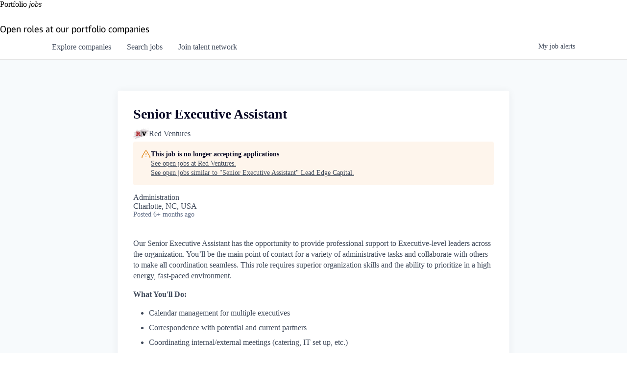

--- FILE ---
content_type: text/html; charset=utf-8
request_url: https://jobs.leadedge.com/companies/red-ventures/jobs/38479975-senior-executive-assistant-chief-technology-office
body_size: 30535
content:
<!DOCTYPE html><html lang="en"><head><link rel="shortcut icon" href="https://cdn.filepicker.io/api/file/9Kz24jTqTuy9MjxDn15Q" data-next-head=""/><title data-next-head="">Senior Executive Assistant @ Red Ventures | Lead Edge Capital Job Board</title><meta name="description" property="og:description" content="Search job openings across the Lead Edge Capital network." data-next-head=""/><meta charSet="utf-8" data-next-head=""/><meta name="viewport" content="initial-scale=1.0, width=device-width" data-next-head=""/><link rel="apple-touch-icon" sizes="180x180" href="https://cdn.filepicker.io/api/file/9Kz24jTqTuy9MjxDn15Q" data-next-head=""/><link rel="icon" type="image/png" sizes="32x32" href="https://cdn.filepicker.io/api/file/9Kz24jTqTuy9MjxDn15Q" data-next-head=""/><link rel="icon" type="image/png" sizes="16x16" href="https://cdn.filepicker.io/api/file/9Kz24jTqTuy9MjxDn15Q" data-next-head=""/><link rel="shortcut icon" href="https://cdn.filepicker.io/api/file/9Kz24jTqTuy9MjxDn15Q" data-next-head=""/><meta name="url" property="og:url" content="https://jobs.leadedge.com" data-next-head=""/><meta name="type" property="og:type" content="website" data-next-head=""/><meta name="title" property="og:title" content="Lead Edge Capital Job Board" data-next-head=""/><meta name="twitter:card" content="summary_large_image" data-next-head=""/><meta name="twitter:image" content="" data-next-head=""/><meta name="twitter:title" content="Lead Edge Capital Job Board" data-next-head=""/><meta name="twitter:description" content="Search job openings across the Lead Edge Capital network." data-next-head=""/><meta name="google-site-verification" content="CQNnZQRH0dvJgCqWABp64ULhLI69C53ULhWdJemAW_w" data-next-head=""/><script>!function(){var analytics=window.analytics=window.analytics||[];if(!analytics.initialize)if(analytics.invoked)window.console&&console.error&&console.error("Segment snippet included twice.");else{analytics.invoked=!0;analytics.methods=["trackSubmit","trackClick","trackLink","trackForm","pageview","identify","reset","group","track","ready","alias","debug","page","once","off","on","addSourceMiddleware","addIntegrationMiddleware","setAnonymousId","addDestinationMiddleware"];analytics.factory=function(e){return function(){if(window.analytics.initialized)return window.analytics[e].apply(window.analytics,arguments);var i=Array.prototype.slice.call(arguments);i.unshift(e);analytics.push(i);return analytics}};for(var i=0;i<analytics.methods.length;i++){var key=analytics.methods[i];analytics[key]=analytics.factory(key)}analytics.load=function(key,i){var t=document.createElement("script");t.type="text/javascript";t.async=!0;t.src="https://an.getro.com/analytics.js/v1/" + key + "/analytics.min.js";var n=document.getElementsByTagName("script")[0];n.parentNode.insertBefore(t,n);analytics._loadOptions=i};analytics._writeKey="VKRqdgSBA3lFoZSlbeHbrzqQkLPBcP7W";;analytics.SNIPPET_VERSION="4.16.1";
analytics.load("VKRqdgSBA3lFoZSlbeHbrzqQkLPBcP7W");

}}();</script><link rel="stylesheet" href="https://cdn-customers.getro.com/leadedge/style.react.css??v=7d49c166ca9f24905f04271c5fbd729797522e47"/><link rel="preload" href="https://cdn.getro.com/assets/_next/static/css/b1414ae24606c043.css" as="style"/><link rel="stylesheet" href="https://cdn.getro.com/assets/_next/static/css/b1414ae24606c043.css" data-n-g=""/><noscript data-n-css=""></noscript><script defer="" nomodule="" src="https://cdn.getro.com/assets/_next/static/chunks/polyfills-42372ed130431b0a.js"></script><script id="jquery" src="https://ajax.googleapis.com/ajax/libs/jquery/3.6.0/jquery.min.js" defer="" data-nscript="beforeInteractive"></script><script src="https://cdn.getro.com/assets/_next/static/chunks/webpack-ab58b860c16628b6.js" defer=""></script><script src="https://cdn.getro.com/assets/_next/static/chunks/framework-a008f048849dfc11.js" defer=""></script><script src="https://cdn.getro.com/assets/_next/static/chunks/main-4151966bb5b4038b.js" defer=""></script><script src="https://cdn.getro.com/assets/_next/static/chunks/pages/_app-52002506ec936253.js" defer=""></script><script src="https://cdn.getro.com/assets/_next/static/chunks/a86620fd-3b4606652f1c2476.js" defer=""></script><script src="https://cdn.getro.com/assets/_next/static/chunks/8230-afd6e299f7a6ae33.js" defer=""></script><script src="https://cdn.getro.com/assets/_next/static/chunks/4000-0acb5a82151cbee6.js" defer=""></script><script src="https://cdn.getro.com/assets/_next/static/chunks/9091-5cd776e8ee5ad3a3.js" defer=""></script><script src="https://cdn.getro.com/assets/_next/static/chunks/1637-66b68fc38bc6d10a.js" defer=""></script><script src="https://cdn.getro.com/assets/_next/static/chunks/3676-4975c339fc5bc499.js" defer=""></script><script src="https://cdn.getro.com/assets/_next/static/chunks/9358-87cc633cf780c23e.js" defer=""></script><script src="https://cdn.getro.com/assets/_next/static/chunks/9117-6f216abbf55ba8cd.js" defer=""></script><script src="https://cdn.getro.com/assets/_next/static/chunks/1446-b10012f4e22f3c87.js" defer=""></script><script src="https://cdn.getro.com/assets/_next/static/chunks/5355-7de2c819d8cad6ea.js" defer=""></script><script src="https://cdn.getro.com/assets/_next/static/chunks/9582-aa7f986fdb36f43c.js" defer=""></script><script src="https://cdn.getro.com/assets/_next/static/chunks/pages/companies/%5BcompanySlug%5D/jobs/%5BjobSlug%5D-76ab4cf3f421472f.js" defer=""></script><script src="https://cdn.getro.com/assets/_next/static/wVUNz74L36J38sTj2A9V4/_buildManifest.js" defer=""></script><script src="https://cdn.getro.com/assets/_next/static/wVUNz74L36J38sTj2A9V4/_ssgManifest.js" defer=""></script><meta name="sentry-trace" content="a39cb23cceedf8d496f675f7da727104-baba9a0a07148d4b-0"/><meta name="baggage" content="sentry-environment=production,sentry-release=08a5512cff5c0e51019517bf0630219b287ce933,sentry-public_key=99c84790fa184cf49c16c34cd7113f75,sentry-trace_id=a39cb23cceedf8d496f675f7da727104,sentry-org_id=129958,sentry-sampled=false,sentry-sample_rand=0.22075777688535259,sentry-sample_rate=0.033"/><style data-styled="" data-styled-version="5.3.11">.gVRrUK{box-sizing:border-box;margin:0;min-width:0;font-family:-apple-system,BlinkMacSystemFont,'Segoe UI','Roboto','Oxygen','Ubuntu','Cantarell','Fira Sans','Droid Sans','Helvetica Neue','sans-serif';font-weight:400;font-style:normal;font-size:16px;color:#3F495A;}/*!sc*/
.fyPcag{box-sizing:border-box;margin:0;min-width:0;background-color:#F7FAFC;min-height:100vh;-webkit-flex-direction:column;-ms-flex-direction:column;flex-direction:column;-webkit-align-items:stretch;-webkit-box-align:stretch;-ms-flex-align:stretch;align-items:stretch;}/*!sc*/
.dKubqp{box-sizing:border-box;margin:0;min-width:0;}/*!sc*/
.elbZCm{box-sizing:border-box;margin:0;min-width:0;width:100%;}/*!sc*/
.dFKghv{box-sizing:border-box;margin:0;min-width:0;box-shadow:0 1px 0 0 #e5e5e5;-webkit-flex-direction:row;-ms-flex-direction:row;flex-direction:row;width:100%;background-color:#ffffff;}/*!sc*/
.byBMUo{box-sizing:border-box;margin:0;min-width:0;max-width:100%;width:100%;margin-left:auto;margin-right:auto;}/*!sc*/
@media screen and (min-width:40em){.byBMUo{width:100%;}}/*!sc*/
@media screen and (min-width:65em){.byBMUo{width:1100px;}}/*!sc*/
.cyRTWj{box-sizing:border-box;margin:0;min-width:0;color:#4900FF;position:relative;-webkit-text-decoration:none;text-decoration:none;-webkit-transition:all ease 0.3s;transition:all ease 0.3s;text-transform:capitalize;-webkit-order:1;-ms-flex-order:1;order:1;padding-left:16px;padding-right:16px;padding-top:16px;padding-bottom:16px;font-size:16px;color:#3F495A;display:-webkit-box;display:-webkit-flex;display:-ms-flexbox;display:flex;-webkit-align-items:baseline;-webkit-box-align:baseline;-ms-flex-align:baseline;align-items:baseline;}/*!sc*/
@media screen and (min-width:40em){.cyRTWj{text-transform:capitalize;}}/*!sc*/
@media screen and (min-width:65em){.cyRTWj{text-transform:unset;}}/*!sc*/
.cyRTWj span{display:none;}/*!sc*/
.cyRTWj::after{content:'';position:absolute;left:0;right:0;bottom:0;height:0.125rem;background-color:#4900FF;opacity:0;-webkit-transition:opacity 0.3s;transition:opacity 0.3s;}/*!sc*/
.cyRTWj:hover{color:#3F495A;}/*!sc*/
.cyRTWj:active{background-color:#F7FAFC;-webkit-transform:scale(.94);-ms-transform:scale(.94);transform:scale(.94);}/*!sc*/
.cyRTWj.active{font-weight:600;color:#090925;}/*!sc*/
.cyRTWj.active::after{opacity:1;}/*!sc*/
@media screen and (min-width:40em){.cyRTWj{padding-left:16px;padding-right:16px;}}/*!sc*/
.ekJmTQ{box-sizing:border-box;margin:0;min-width:0;display:none;}/*!sc*/
@media screen and (min-width:40em){.ekJmTQ{display:none;}}/*!sc*/
@media screen and (min-width:65em){.ekJmTQ{display:inline-block;}}/*!sc*/
.hQFgTu{box-sizing:border-box;margin:0;min-width:0;color:#4900FF;position:relative;-webkit-text-decoration:none;text-decoration:none;-webkit-transition:all ease 0.3s;transition:all ease 0.3s;text-transform:capitalize;-webkit-order:0;-ms-flex-order:0;order:0;padding-left:16px;padding-right:16px;padding-top:16px;padding-bottom:16px;font-size:16px;color:#3F495A;display:-webkit-box;display:-webkit-flex;display:-ms-flexbox;display:flex;-webkit-align-items:baseline;-webkit-box-align:baseline;-ms-flex-align:baseline;align-items:baseline;}/*!sc*/
@media screen and (min-width:40em){.hQFgTu{text-transform:capitalize;}}/*!sc*/
@media screen and (min-width:65em){.hQFgTu{text-transform:unset;}}/*!sc*/
.hQFgTu span{display:none;}/*!sc*/
.hQFgTu::after{content:'';position:absolute;left:0;right:0;bottom:0;height:0.125rem;background-color:#4900FF;opacity:0;-webkit-transition:opacity 0.3s;transition:opacity 0.3s;}/*!sc*/
.hQFgTu:hover{color:#3F495A;}/*!sc*/
.hQFgTu:active{background-color:#F7FAFC;-webkit-transform:scale(.94);-ms-transform:scale(.94);transform:scale(.94);}/*!sc*/
.hQFgTu.active{font-weight:600;color:#090925;}/*!sc*/
.hQFgTu.active::after{opacity:1;}/*!sc*/
@media screen and (min-width:40em){.hQFgTu{padding-left:16px;padding-right:16px;}}/*!sc*/
.kPzaxb{box-sizing:border-box;margin:0;min-width:0;color:#4900FF;position:relative;-webkit-text-decoration:none;text-decoration:none;-webkit-transition:all ease 0.3s;transition:all ease 0.3s;text-transform:unset;-webkit-order:2;-ms-flex-order:2;order:2;padding-left:16px;padding-right:16px;padding-top:16px;padding-bottom:16px;font-size:16px;color:#3F495A;display:-webkit-box;display:-webkit-flex;display:-ms-flexbox;display:flex;-webkit-align-items:center;-webkit-box-align:center;-ms-flex-align:center;align-items:center;}/*!sc*/
.kPzaxb span{display:none;}/*!sc*/
.kPzaxb::after{content:'';position:absolute;left:0;right:0;bottom:0;height:0.125rem;background-color:#4900FF;opacity:0;-webkit-transition:opacity 0.3s;transition:opacity 0.3s;}/*!sc*/
.kPzaxb:hover{color:#3F495A;}/*!sc*/
.kPzaxb:active{background-color:#F7FAFC;-webkit-transform:scale(.94);-ms-transform:scale(.94);transform:scale(.94);}/*!sc*/
.kPzaxb.active{font-weight:600;color:#090925;}/*!sc*/
.kPzaxb.active::after{opacity:1;}/*!sc*/
@media screen and (min-width:40em){.kPzaxb{padding-left:16px;padding-right:16px;}}/*!sc*/
.jQZwAb{box-sizing:border-box;margin:0;min-width:0;display:inline-block;}/*!sc*/
@media screen and (min-width:40em){.jQZwAb{display:inline-block;}}/*!sc*/
@media screen and (min-width:65em){.jQZwAb{display:none;}}/*!sc*/
.ioCEHO{box-sizing:border-box;margin:0;min-width:0;margin-left:auto;margin-right:16px;text-align:left;-webkit-flex-direction:column;-ms-flex-direction:column;flex-direction:column;-webkit-order:9999;-ms-flex-order:9999;order:9999;}/*!sc*/
@media screen and (min-width:40em){.ioCEHO{margin-right:16px;}}/*!sc*/
@media screen and (min-width:65em){.ioCEHO{margin-right:0;}}/*!sc*/
.iJaGyT{box-sizing:border-box;margin:0;min-width:0;position:relative;cursor:pointer;-webkit-transition:all ease 0.3s;transition:all ease 0.3s;border-radius:4px;font-size:16px;font-weight:500;display:-webkit-box;display:-webkit-flex;display:-ms-flexbox;display:flex;-webkit-tap-highlight-color:transparent;-webkit-align-items:center;-webkit-box-align:center;-ms-flex-align:center;align-items:center;font-family:-apple-system,BlinkMacSystemFont,'Segoe UI','Roboto','Oxygen','Ubuntu','Cantarell','Fira Sans','Droid Sans','Helvetica Neue','sans-serif';color:#3F495A;background-color:#FFFFFF;border-style:solid;border-color:#A3B1C2;border-width:1px;border:none;border-color:transparent;width:small;height:small;margin-top:8px;padding:8px 16px;padding-right:0;-webkit-align-self:center;-ms-flex-item-align:center;align-self:center;font-size:14px;}/*!sc*/
.iJaGyT:active{-webkit-transform:scale(.94);-ms-transform:scale(.94);transform:scale(.94);box-shadow:inset 0px 1.875px 1.875px rgba(0,0,0,0.12);}/*!sc*/
.iJaGyT:disabled{color:#A3B1C2;}/*!sc*/
.iJaGyT:hover{background-color:#F7FAFC;}/*!sc*/
.iJaGyT [role="progressbar"] > div > div{border-color:rgba(63,73,90,0.2);border-top-color:#090925;}/*!sc*/
@media screen and (min-width:40em){.iJaGyT{border-color:#A3B1C2;}}/*!sc*/
@media screen and (min-width:40em){.iJaGyT{padding-right:16px;}}/*!sc*/
.jUfIjB{box-sizing:border-box;margin:0;min-width:0;display:none;}/*!sc*/
@media screen and (min-width:40em){.jUfIjB{display:block;}}/*!sc*/
.iqghoL{box-sizing:border-box;margin:0;min-width:0;margin-left:auto !important;margin-right:auto !important;box-sizing:border-box;max-width:100%;position:static;z-index:1;margin-left:auto;margin-right:auto;width:100%;padding-top:0;padding-left:16px;padding-right:16px;padding-bottom:64px;}/*!sc*/
@media screen and (min-width:40em){.iqghoL{width:100%;}}/*!sc*/
@media screen and (min-width:65em){.iqghoL{width:1132px;}}/*!sc*/
.ebGWQq{box-sizing:border-box;margin:0;min-width:0;-webkit-box-pack:justify;-webkit-justify-content:space-between;-ms-flex-pack:justify;justify-content:space-between;margin-bottom:24px;-webkit-flex-direction:column;-ms-flex-direction:column;flex-direction:column;width:100%;}/*!sc*/
@media screen and (min-width:40em){.ebGWQq{-webkit-flex-direction:row;-ms-flex-direction:row;flex-direction:row;}}/*!sc*/
@media screen and (min-width:65em){.ebGWQq{-webkit-flex-direction:row;-ms-flex-direction:row;flex-direction:row;}}/*!sc*/
.dsHaKT{box-sizing:border-box;margin:0;min-width:0;gap:24px;-webkit-flex-direction:column;-ms-flex-direction:column;flex-direction:column;width:100%;}/*!sc*/
.iaKmHE{box-sizing:border-box;margin:0;min-width:0;font-size:28px;margin-bottom:8px;color:#090925;}/*!sc*/
.iKYCNv{box-sizing:border-box;margin:0;min-width:0;-webkit-column-gap:8px;column-gap:8px;cursor:pointer;-webkit-align-items:center;-webkit-box-align:center;-ms-flex-align:center;align-items:center;}/*!sc*/
.iKYCNv color{main:#3F495A;dark:#090925;subtle:#67738B;placeholder:#8797AB;link:#3F495A;link-accent:#4900FF;error:#D90218;}/*!sc*/
.hRzXmX{box-sizing:border-box;margin:0;min-width:0;width:32px;}/*!sc*/
.ijjZxr{box-sizing:border-box;margin:0;min-width:0;margin-bottom:16px;}/*!sc*/
.kGAAEy{box-sizing:border-box;margin:0;min-width:0;-webkit-flex-direction:column;-ms-flex-direction:column;flex-direction:column;gap:8px;}/*!sc*/
.dkjSzf{box-sizing:border-box;margin:0;min-width:0;font-weight:600;font-size:14px;color:#090925;}/*!sc*/
.eRlSKr{box-sizing:border-box;margin:0;min-width:0;color:#3F495A!important;font-weight:500;}/*!sc*/
.lhPfhV{box-sizing:border-box;margin:0;min-width:0;-webkit-column-gap:8px;column-gap:8px;-webkit-box-pack:justify;-webkit-justify-content:space-between;-ms-flex-pack:justify;justify-content:space-between;}/*!sc*/
.hQNFTd{box-sizing:border-box;margin:0;min-width:0;row-gap:8px;-webkit-flex-direction:column;-ms-flex-direction:column;flex-direction:column;}/*!sc*/
.fLzXDu{box-sizing:border-box;margin:0;min-width:0;font-size:14px;color:#67738B;}/*!sc*/
.crBMPy{box-sizing:border-box;margin:0;min-width:0;margin-top:40px;}/*!sc*/
.crBMPy li:not(:last-child){margin-bottom:8px;}/*!sc*/
.crBMPy p,.crBMPy span,.crBMPy div,.crBMPy li,.crBMPy ol,.crBMPy ul{color:#3F495A;font-size:16px!important;line-height:140%!important;margin:0 auto 16px;}/*!sc*/
.crBMPy h1,.crBMPy h2,.crBMPy h3,.crBMPy h4,.crBMPy h5,.crBMPy h6{color:#090925;}/*!sc*/
.crBMPy h4,.crBMPy h5,.crBMPy h6{font-size:16px;margin:0 auto 16px;}/*!sc*/
.crBMPy h1:not(:first-child){font-size:24px;margin:48px auto 16px;}/*!sc*/
.crBMPy h2:not(:first-child){font-size:20px;margin:32px auto 16px;}/*!sc*/
.crBMPy h3:not(:first-child){font-size:18px;margin:24px auto 16px;}/*!sc*/
.crBMPy ul{padding:0 0 0 32px;}/*!sc*/
.crBMPy a{color:#3F495A !important;}/*!sc*/
.iIGtVd{box-sizing:border-box;margin:0;min-width:0;max-width:600px;margin:0 auto;}/*!sc*/
.friAmK{box-sizing:border-box;margin:0;min-width:0;padding-bottom:40px;margin-top:40px;}/*!sc*/
.bOyPTM{box-sizing:border-box;margin:0;min-width:0;gap:40px;margin-top:40px;-webkit-align-items:center;-webkit-box-align:center;-ms-flex-align:center;align-items:center;-webkit-box-pack:justify;-webkit-justify-content:space-between;-ms-flex-pack:justify;justify-content:space-between;-webkit-flex-direction:column;-ms-flex-direction:column;flex-direction:column;}/*!sc*/
@media screen and (min-width:40em){.bOyPTM{-webkit-flex-direction:row;-ms-flex-direction:row;flex-direction:row;}}/*!sc*/
.kkTXM{box-sizing:border-box;margin:0;min-width:0;-webkit-text-decoration-line:underline;text-decoration-line:underline;cursor:pointer;display:block;text-align:center;color:#3F495A !important;font-size:14px;line-height:22px;}/*!sc*/
.fIUOoG{box-sizing:border-box;margin:0;min-width:0;justify-self:flex-end;margin-top:auto;-webkit-flex-direction:row;-ms-flex-direction:row;flex-direction:row;width:100%;background-color:transparent;padding-top:32px;padding-bottom:32px;}/*!sc*/
.Jizzq{box-sizing:border-box;margin:0;min-width:0;width:100%;margin-left:auto;margin-right:auto;-webkit-flex-direction:column;-ms-flex-direction:column;flex-direction:column;text-align:center;}/*!sc*/
@media screen and (min-width:40em){.Jizzq{width:1100px;}}/*!sc*/
.fONCsf{box-sizing:border-box;margin:0;min-width:0;color:#4900FF;-webkit-align-self:center;-ms-flex-item-align:center;align-self:center;margin-bottom:16px;color:#090925;width:120px;}/*!sc*/
.bfORaf{box-sizing:border-box;margin:0;min-width:0;color:currentColor;width:100%;height:auto;}/*!sc*/
.gkPOSa{box-sizing:border-box;margin:0;min-width:0;-webkit-flex-direction:row;-ms-flex-direction:row;flex-direction:row;-webkit-box-pack:center;-webkit-justify-content:center;-ms-flex-pack:center;justify-content:center;-webkit-flex-wrap:wrap;-ms-flex-wrap:wrap;flex-wrap:wrap;}/*!sc*/
.hDtUlk{box-sizing:border-box;margin:0;min-width:0;-webkit-appearance:none;-moz-appearance:none;appearance:none;display:inline-block;text-align:center;line-height:inherit;-webkit-text-decoration:none;text-decoration:none;font-size:inherit;padding-left:16px;padding-right:16px;padding-top:8px;padding-bottom:8px;color:#ffffff;background-color:#4900FF;border:none;border-radius:4px;padding-left:8px;padding-right:8px;font-size:16px;position:relative;z-index:2;cursor:pointer;-webkit-transition:all ease 0.3s;transition:all ease 0.3s;border-radius:4px;font-weight:500;display:-webkit-box;display:-webkit-flex;display:-ms-flexbox;display:flex;-webkit-tap-highlight-color:transparent;-webkit-align-items:center;-webkit-box-align:center;-ms-flex-align:center;align-items:center;font-family:-apple-system,BlinkMacSystemFont,'Segoe UI','Roboto','Oxygen','Ubuntu','Cantarell','Fira Sans','Droid Sans','Helvetica Neue','sans-serif';color:#3F495A;background-color:transparent;border-style:solid;border-color:#A3B1C2;border-width:1px;border:none;-webkit-box-pack:unset;-webkit-justify-content:unset;-ms-flex-pack:unset;justify-content:unset;-webkit-text-decoration:none;text-decoration:none;white-space:nowrap;margin-right:16px;padding:0;color:#67738B;padding-top:4px;padding-bottom:4px;font-size:12px;}/*!sc*/
.hDtUlk:active{-webkit-transform:scale(.94);-ms-transform:scale(.94);transform:scale(.94);box-shadow:inset 0px 1.875px 1.875px rgba(0,0,0,0.12);}/*!sc*/
.hDtUlk:disabled{color:#A3B1C2;}/*!sc*/
.hDtUlk:hover{-webkit-text-decoration:underline;text-decoration:underline;}/*!sc*/
.hDtUlk [role="progressbar"] > div > div{border-color:rgba(63,73,90,0.2);border-top-color:#090925;}/*!sc*/
data-styled.g1[id="sc-aXZVg"]{content:"gVRrUK,fyPcag,dKubqp,elbZCm,dFKghv,byBMUo,cyRTWj,ekJmTQ,hQFgTu,kPzaxb,jQZwAb,ioCEHO,iJaGyT,jUfIjB,iqghoL,ebGWQq,dsHaKT,iaKmHE,iKYCNv,hRzXmX,ijjZxr,kGAAEy,dkjSzf,eRlSKr,lhPfhV,hQNFTd,fLzXDu,crBMPy,iIGtVd,friAmK,bOyPTM,kkTXM,fIUOoG,Jizzq,fONCsf,bfORaf,gkPOSa,hDtUlk,"}/*!sc*/
.fteAEG{display:-webkit-box;display:-webkit-flex;display:-ms-flexbox;display:flex;}/*!sc*/
data-styled.g2[id="sc-gEvEer"]{content:"fteAEG,"}/*!sc*/
.flWBVF{box-sizing:border-box;margin:0;min-width:0;container-type:inline-size;container-name:hero;}/*!sc*/
.cVDswg{box-sizing:border-box;margin:0;min-width:0;position:relative;background-size:cover;background-position:center center;text-align:center;padding-top:32px;padding-bottom:32px;color:#090925;}/*!sc*/
@media (min-width:480px){.cVDswg{padding:calc(10 * 0.5rem) 0;}}/*!sc*/
.cVDswg::before{content:'';position:absolute;left:0;right:0;top:0;bottom:0;background-color:#ffffff;z-index:2;}/*!sc*/
.iFoJuC{box-sizing:border-box;margin:0;min-width:0;object-fit:cover;width:100%;height:100%;position:absolute;left:0;top:0;}/*!sc*/
.cmDbPT{box-sizing:border-box;margin:0;min-width:0;margin-left:auto !important;margin-right:auto !important;box-sizing:border-box;max-width:100%;position:relative;z-index:3;margin-left:auto;margin-right:auto;width:100%;padding-top:0;padding-left:16px;padding-right:16px;}/*!sc*/
@media screen and (min-width:40em){.cmDbPT{width:100%;}}/*!sc*/
@media screen and (min-width:65em){.cmDbPT{width:1132px;}}/*!sc*/
.bsENgY{box-sizing:border-box;margin:0;min-width:0;max-width:900px;position:relative;text-align:center;font-size:18px;font-weight:500;font-family:inherit;margin-left:auto;margin-right:auto;margin-top:0;margin-bottom:0;color:inherit;}/*!sc*/
@media screen and (min-width:40em){.bsENgY{font-size:32px;}}/*!sc*/
.pKjCT{box-sizing:border-box;margin:0;min-width:0;position:relative;font-weight:300;font-style:italic;color:inherit;font-size:16px;margin-top:16px;margin-left:auto;margin-right:auto;margin-bottom:0;}/*!sc*/
.pKjCT:first-child{margin-top:0;}/*!sc*/
@media screen and (min-width:40em){.pKjCT{font-size:18px;}}/*!sc*/
.gwmNXr{box-sizing:border-box;margin:0;min-width:0;}/*!sc*/
.eBWkFz{box-sizing:border-box;margin:0;min-width:0;padding:32px;box-shadow:0px 1px 2px 0px rgba(27,36,50,0.04),0px 1px 16px 0px rgba(27,36,50,0.06);border-radius:4px;background-color:#FFFFFF;margin-left:auto;margin-right:auto;width:100%;-webkit-flex-direction:column;-ms-flex-direction:column;flex-direction:column;padding-left:16px;padding-right:16px;margin-top:64px;max-width:800px;margin-left:auto;margin-right:auto;}/*!sc*/
@media screen and (min-width:40em){.eBWkFz{padding-left:32px;padding-right:32px;}}/*!sc*/
.jBogQf{box-sizing:border-box;margin:0;min-width:0;position:relative;width:100%;-webkit-align-items:start;-webkit-box-align:start;-ms-flex-align:start;align-items:start;}/*!sc*/
.ddKpAl{box-sizing:border-box;margin:0;min-width:0;-webkit-flex:1 1;-ms-flex:1 1;flex:1 1;}/*!sc*/
.VWXkL{box-sizing:border-box;margin:0;min-width:0;position:relative;font-weight:500;color:#3F495A;height:100%;width:100%;border-radius:4px;}/*!sc*/
.cVYRew{box-sizing:border-box;margin:0;min-width:0;max-width:100%;height:auto;border-radius:4px;overflow:hidden;object-fit:contain;width:100%;height:100%;}/*!sc*/
.hPknKP{box-sizing:border-box;margin:0;min-width:0;background-color:#FEF5EC;text-align:left;-webkit-align-items:flex-start;-webkit-box-align:flex-start;-ms-flex-align:flex-start;align-items:flex-start;-webkit-flex:0 0 auto;-ms-flex:0 0 auto;flex:0 0 auto;padding:16px;border-radius:4px;line-height:1.4;gap:16px;}/*!sc*/
.jDfdPi{box-sizing:border-box;margin:0;min-width:0;height:20px;width:20px;}/*!sc*/
.kgAlEH{box-sizing:border-box;margin:0;min-width:0;color:#DE7B02;-webkit-align-items:center;-webkit-box-align:center;-ms-flex-align:center;align-items:center;-webkit-flex:0 0 auto;-ms-flex:0 0 auto;flex:0 0 auto;}/*!sc*/
.cYMjnh{box-sizing:border-box;margin:0;min-width:0;font-weight:500;font-size:14px;color:#3F495A;}/*!sc*/
.exMvxQ{box-sizing:border-box;margin:0;min-width:0;-webkit-text-decoration:none;text-decoration:none;color:currentColor;width:100%;height:auto;}/*!sc*/
data-styled.g3[id="sc-eqUAAy"]{content:"flWBVF,cVDswg,iFoJuC,cmDbPT,bsENgY,pKjCT,gwmNXr,eBWkFz,jBogQf,ddKpAl,VWXkL,cVYRew,hPknKP,jDfdPi,kgAlEH,cYMjnh,exMvxQ,"}/*!sc*/
.gQycbC{display:-webkit-box;display:-webkit-flex;display:-ms-flexbox;display:flex;}/*!sc*/
data-styled.g4[id="sc-fqkvVR"]{content:"gQycbC,"}/*!sc*/
</style></head><body id="main-wrapper" class="custom-design-leadedge"><div id="root"></div><div id="__next"><div class="sc-aXZVg gVRrUK"><div class="" style="position:fixed;top:0;left:0;height:2px;background:transparent;z-index:99999999999;width:100%"><div class="" style="height:100%;background:#4900FF;transition:all 500ms ease;width:0%"><div style="box-shadow:0 0 10px #4900FF, 0 0 10px #4900FF;width:5%;opacity:1;position:absolute;height:100%;transition:all 500ms ease;transform:rotate(3deg) translate(0px, -4px);left:-10rem"></div></div></div><div id="wlc-main" class="sc-aXZVg sc-gEvEer fyPcag fteAEG network-container"><div data-testid="custom-header" id="leadedge-custom-header" class="sc-aXZVg dKubqp leadedge-custom-part">
<div id="__nuxt" class="cd-wrapper bg-white page-layout header-wrapper">
  <header class="the-header z-30 bg-white" data-v-283ed70c="" data-v-a780ddae=""
    ><section
      class="base-container px-page-margin bg-black text-white"
      data-v-a780ddae=""
      data-v-243ab89b=""
      ><div class="base-container__wrapper" data-v-243ab89b=""
        ><div class="relative" data-v-a780ddae=""
          ><div class="the-header__wrap" data-v-a780ddae=""
            ><a href="https://leadedge.com/" class="base-link" data-v-a780ddae="" data-v-80466fcb=""
              ><svg
                width="184"
                height="52"
                viewBox="0 0 184 52"
                fill="none"
                xmlns="http://www.w3.org/2000/svg"
                class="desktop:w-auto nav-img w-[85%]"
                data-v-a780ddae=""
                data-v-f1bff714=""
              >
                <path
                  id="square"
                  d="M26.0679 0.80542L52.1603 26.2571L49.8888 28.4721C35.5938 19.5986 14.8986 21.0852 2.68848 23.6103L26.0679 0.80542Z"
                  data-v-f1bff714=""
                ></path>
                <path
                  id="square"
                  d="M1.73145 26.0494C27.3429 23.2691 40.4831 28.3609 46.3811 31.8934L42.1583 36.012C29.9694 29.1057 12.7232 26.042 1.73145 26.0494Z"
                  data-v-f1bff714=""
                ></path>
                <path
                  id="square"
                  d="M1.59473 27.8357L26.0681 51.7073L38.7623 39.3249C28.6127 31.4854 9.96748 28.0078 1.59473 27.8357Z"
                  data-v-f1bff714=""
                ></path>
                <path
                  id="lead"
                  d="M56.0156 10.7546H59.8879V24.7898H68.4701V27.9736H56.0156V10.7561V10.7546Z"
                  fill="#0F2241"
                  data-v-f1bff714=""
                ></path>
                <path
                  id="lead"
                  d="M70.2378 10.7546H83.407V13.9385H74.1086V17.6283H82.6422V20.5703H74.1086V24.7898H83.6042V27.9736H70.2363V10.7561L70.2378 10.7546Z"
                  fill="#0F2241"
                  data-v-f1bff714=""
                ></path>
                <path
                  id="lead"
                  d="M91.1922 21.3166H95.7549L93.535 14.9978H93.4849L91.1907 21.3166H91.1922ZM91.5624 10.7546H95.5334L102.119 27.9722H98.0992L96.767 24.1385H90.1817L88.8009 27.9722H84.9043L91.564 10.7546H91.5624Z"
                  fill="#0F2241"
                  data-v-f1bff714=""
                ></path>
                <path
                  id="lead"
                  d="M107.29 24.7883H110.743C111.302 24.7883 111.845 24.6993 112.371 24.5227C112.898 24.3462 113.367 24.0569 113.778 23.6548C114.189 23.2364 114.518 22.6979 114.764 22.0391C115.012 21.3804 115.135 20.5763 115.135 19.6282C115.135 18.7603 115.043 17.9799 114.863 17.2886C114.699 16.5809 114.42 15.9785 114.024 15.48C113.629 14.9815 113.103 14.6032 112.446 14.3465C111.804 14.0735 111.007 13.937 110.053 13.937H107.291V24.7883H107.29ZM103.418 10.7532H111.013C112.148 10.7532 113.2 10.9297 114.169 11.2843C115.156 11.6374 116.002 12.1686 116.71 12.8762C117.433 13.5839 117.992 14.4682 118.386 15.529C118.797 16.5898 119.002 17.836 119.002 19.2662C119.002 20.5199 118.838 21.6771 118.509 22.7394C118.18 23.8002 117.679 24.7171 117.005 25.4886C116.348 26.2601 115.517 26.8713 114.514 27.3209C113.528 27.7556 112.359 27.9722 111.012 27.9722H103.416V10.7547L103.418 10.7532Z"
                  fill="#0F2241"
                  data-v-f1bff714=""
                ></path>
                <path
                  id="edge"
                  d="M121.18 10.7546H133.338V12.6834H123.522V18.158H132.672V20.0867H123.522V26.0434H133.413V27.9722H121.18V10.7546Z"
                  data-v-f1bff714=""
                ></path>
                <path
                  id="edge"
                  d="M138.202 26.0434H142.099C142.361 26.0434 142.691 26.0271 143.085 25.9945C143.48 25.947 143.898 25.8506 144.343 25.7052C144.787 25.5449 145.223 25.3194 145.649 25.0301C146.094 24.7408 146.488 24.3462 146.833 23.8492C147.179 23.3507 147.458 22.732 147.672 21.9931C147.903 21.238 148.018 20.3285 148.018 19.2677C148.018 18.2069 147.912 17.3227 147.698 16.5185C147.501 15.6981 147.164 15.0067 146.687 14.4444C146.227 13.8658 145.627 13.4311 144.888 13.1418C144.147 12.8362 143.235 12.6834 142.15 12.6834H138.204V26.0434H138.202ZM135.859 10.7546H141.901C144.615 10.7546 146.702 11.4297 148.165 12.7798C149.628 14.1299 150.361 16.1877 150.361 18.9532C150.361 20.3997 150.197 21.686 149.868 22.8121C149.538 23.9219 149.028 24.8625 148.338 25.634C147.648 26.3891 146.768 26.9677 145.699 27.3698C144.631 27.7719 143.364 27.9722 141.901 27.9722H135.859V10.7546Z"
                  data-v-f1bff714=""
                ></path>
                <path
                  id="edge"
                  d="M165.844 25.8253C165.153 26.7259 164.297 27.3772 163.279 27.7793C162.26 28.165 161.231 28.3579 160.196 28.3579C158.88 28.3579 157.704 28.125 156.668 27.6591C155.633 27.1769 154.753 26.533 154.029 25.7304C153.307 24.9263 152.756 24.002 152.377 22.9575C151.999 21.913 151.81 20.827 151.81 19.7024C151.81 18.4487 151.983 17.2589 152.327 16.1328C152.688 14.9919 153.215 13.9949 153.905 13.1418C154.612 12.2902 155.483 11.6151 156.519 11.1166C157.571 10.6018 158.797 10.3452 160.194 10.3452C161.147 10.3452 162.044 10.4579 162.882 10.6834C163.737 10.8926 164.493 11.2294 165.152 11.6967C165.825 12.1626 166.384 12.7575 166.828 13.4815C167.288 14.1892 167.601 15.0483 167.766 16.0616H165.423C165.308 15.4028 165.094 14.8391 164.781 14.3732C164.469 13.891 164.082 13.4964 163.622 13.1922C163.162 12.8866 162.636 12.6611 162.044 12.5172C161.469 12.357 160.851 12.2754 160.194 12.2754C159.125 12.2754 158.205 12.4845 157.431 12.9029C156.676 13.3213 156.051 13.8762 155.557 14.5676C155.081 15.2426 154.727 16.023 154.497 16.9072C154.266 17.7752 154.152 18.6668 154.152 19.5837C154.152 20.5006 154.283 21.3522 154.547 22.1875C154.809 23.0079 155.196 23.7394 155.706 24.3818C156.214 25.0093 156.84 25.5153 157.58 25.901C158.336 26.2704 159.208 26.4559 160.194 26.4559C161.116 26.4559 161.929 26.3105 162.636 26.0212C163.343 25.7319 163.935 25.3372 164.411 24.8402C164.904 24.3254 165.275 23.7305 165.522 23.0554C165.768 22.364 165.875 21.6252 165.842 20.8374H160.219V18.9087H167.938V27.9751H166.458L165.842 25.8283L165.844 25.8253Z"
                  data-v-f1bff714=""
                ></path>
                <path
                  id="edge"
                  d="M170.078 10.7546H182.237V12.6834H172.421V18.158H181.571V20.0867H172.421V26.0434H182.311V27.9722H170.078V10.7546Z"
                  data-v-f1bff714=""
                ></path>
                <path
                  id="capital"
                  d="M61.3417 32.2613C61.8454 32.7376 62.1246 33.2776 62.1808 33.8829H61.2173C61.1095 33.423 60.8956 33.0595 60.5769 32.791C60.2568 32.5225 59.8076 32.3889 59.2295 32.3889C58.524 32.3889 57.9549 32.6352 57.521 33.1293C57.087 33.6233 56.87 34.38 56.87 35.4007C56.87 36.236 57.0658 36.914 57.4573 37.4333C57.8487 37.9525 58.4329 38.2122 59.2098 38.2122C59.9245 38.2122 60.4692 37.9392 60.844 37.3917C61.0428 37.1039 61.1899 36.7256 61.2871 36.2568H62.2506C62.1656 37.0075 61.8849 37.6365 61.4069 38.1454C60.8349 38.7567 60.0626 39.0623 59.0914 39.0623C58.2539 39.0623 57.5513 38.8116 56.9808 38.3101C56.2312 37.6469 55.8564 36.6217 55.8564 35.236C55.8564 34.1841 56.1372 33.3206 56.7001 32.6471C57.3086 31.9157 58.1477 31.5492 59.2174 31.5492C60.1293 31.5492 60.8379 31.7866 61.3417 32.2628V32.2613Z"
                  data-v-f1bff714=""
                ></path>
                <path
                  id="capital"
                  d="M79.8986 31.7421H81.0154L83.6617 38.8724H82.5798L81.8409 36.7374H78.9564L78.1673 38.8724H77.1553L79.9002 31.7421H79.8986ZM81.5222 35.9496L80.4146 32.7999L79.2386 35.9496H81.5222Z"
                  data-v-f1bff714=""
                ></path>
                <path
                  id="capital"
                  d="M98.9072 31.7421H102.171C102.816 31.7421 103.336 31.9216 103.734 32.2791C104.13 32.6367 104.329 33.1396 104.329 33.7865C104.329 34.3429 104.151 34.828 103.798 35.2405C103.444 35.6529 102.902 35.8591 102.173 35.8591H99.895V38.8739H98.9072V31.7435V31.7421ZM102.739 32.7227C102.522 32.6219 102.224 32.5729 101.846 32.5729H99.895V35.0431H101.846C102.286 35.0431 102.644 34.9512 102.918 34.7672C103.192 34.5832 103.329 34.2583 103.329 33.791C103.329 33.2672 103.132 32.9112 102.737 32.7227H102.739Z"
                  data-v-f1bff714=""
                ></path>
                <path
                  id="capital"
                  d="M120.069 31.7421H121.068V38.8724H120.069V31.7421Z"
                  data-v-f1bff714=""
                ></path>
                <path
                  id="capital"
                  d="M142.226 31.7421V32.5922H139.769V38.8724H138.771V32.5922H136.314V31.7421H142.226Z"
                  data-v-f1bff714=""
                ></path>
                <path
                  id="capital"
                  d="M158.757 31.7421H159.874L162.52 38.8724H161.438L160.699 36.7374H157.815L157.026 38.8724H156.014L158.759 31.7421H158.757ZM160.381 35.9496L159.273 32.7999L158.097 35.9496H160.381Z"
                  data-v-f1bff714=""
                ></path>
                <path
                  id="capital"
                  d="M177.671 31.7421H178.659V38.0223H182.317V38.8709H177.671V31.7406V31.7421Z"
                  data-v-f1bff714=""
                ></path></svg
              ></a
            ><button class="the-header__menu" data-v-a780ddae=""
              ><svg
                class="menu"
                width="30"
                height="20"
                viewBox="0 0 30 20"
                fill="none"
                xmlns="http://www.w3.org/2000/svg"
                data-v-a780ddae=""
                data-v-75e71005=""
              >
                <line y1="0.5" x1="0" x2="30" y2="0.5" data-v-75e71005="">
                  <animate
                    begin="indefinite"
                    fill="freeze"
                    attributeName="x1"
                    to="0"
                    from="5.59176"
                    dur="0.3s"
                    data-v-75e71005=""
                  ></animate>
                  <animate
                    begin="indefinite"
                    fill="freeze"
                    attributeName="x2"
                    to="30"
                    from="24.6462"
                    dur="0.3s"
                    data-v-75e71005=""
                  ></animate>
                  <animate
                    begin="indefinite"
                    fill="freeze"
                    attributeName="y1"
                    to="0.5"
                    from="19.6464"
                    dur="0.3s"
                    data-v-75e71005=""
                  ></animate>
                  <animate
                    begin="indefinite"
                    fill="freeze"
                    attributeName="y2"
                    to="0.5"
                    from="0.592035"
                    dur="0.3s"
                    data-v-75e71005=""
                  ></animate>
                </line>
                <line
                  x1="6"
                  y1="7.5"
                  x2="24"
                  y2="7.5"
                  data-v-75e71005=""
                ></line>
                <line y1="14.5" x1="0" x2="30" y2="14.5" data-v-75e71005="">
                  <animate
                    begin="indefinite"
                    fill="freeze"
                    attributeName="x1"
                    to="0"
                    from="5.59176"
                    dur="0.3s"
                    keyTimes="0;1"
                    data-v-75e71005=""
                  ></animate>
                  <animate
                    begin="indefinite"
                    fill="freeze"
                    attributeName="x2"
                    to="30"
                    from="25.3533"
                    dur="0.3s"
                    keyTimes="0;1"
                    data-v-75e71005=""
                  ></animate>
                  <animate
                    begin="indefinite"
                    fill="freeze"
                    attributeName="y1"
                    to="14.5"
                    from="0.592003"
                    dur="0.3s"
                    keyTimes="0;1"
                    data-v-75e71005=""
                  ></animate>
                  <animate
                    begin="indefinite"
                    fill="freeze"
                    attributeName="y2"
                    to="14.5"
                    from="19.6464"
                    dur="0.3s"
                    keyTimes="0;1"
                    data-v-75e71005=""
                  ></animate>
                </line></svg></button></div></div
        ></div
      ></section
    ></header
  >

  <section
    class="base-container px-page-margin bg-transparent the-nav no-scrollbar relative z-30 nav-menu"
    style=""
    data-v-243ab89b=""
    data-v-977c8ee1=""
    data-v-a780ddae=""
    ><div data-v-243ab89b="" class="base-container__wrapper"
      ><div
        data-v-977c8ee1=""
        class="the-nav-feature -desktop:hidden tablet:pt-2xl rhythm relative h-full"
        ><div data-v-977c8ee1="" class="sticky top-0"
          ><div
            data-v-977c8ee1=""
            class="base-markdown header-3"
            data-reveal=""
            style=""
            ><p><em>The</em> network</p> </div
          ><p data-v-977c8ee1="" data-reveal="" class="" style=""
            >Learn how we leverage our network of 700+ individual investors with
            expertise across a wide range of industries and functions to help
            our portfolio companies grow.</p
          ><a
            data-v-80466fcb=""
            data-v-0f5c599f=""
            data-v-977c8ee1=""
            href="https://leadedge.com/network/"
            class="base-link call-to-action mt-sm call-to-action mt-sm"
            data-label="Learn More"
            data-reveal=""
            style=""
            ><span data-v-0f5c599f="" class="call-to-action__bar"></span
            ><span data-v-0f5c599f="" class="call-to-action__label"
              >Learn More</span
            ></a
          ></div
        ></div
      ><div data-v-977c8ee1="" class="the-nav__sitemap no-scrollbar"
        ><ul data-v-977c8ee1="" class="the-nav__links"
          ><li data-v-977c8ee1="" data-reveal="" style=""
            ><a
              data-v-80466fcb=""
              data-v-977c8ee1=""
              href="https://leadedge.com/about/"
              class="base-link header-5 header-5"
              >About</a
            ></li
          ><li data-v-977c8ee1="" data-reveal="" style=""
            ><a
              data-v-80466fcb=""
              data-v-977c8ee1=""
              href="https://leadedge.com/about/"
              class="base-link"
              >Overview</a
            ></li
          ><li data-v-977c8ee1="" data-reveal="" style=""
            ><a
              data-v-80466fcb=""
              data-v-977c8ee1=""
              href="https://leadedge.com/ceo-stories/"
              class="base-link"
              >CEO Stories</a
            ></li
          ><li data-v-977c8ee1="" data-reveal="" style=""
            ><a
              data-v-80466fcb=""
              data-v-977c8ee1=""
              href="https://leadedge.com/network/"
              class="base-link"
              >The Network</a
            ></li
          ></ul
        ><ul data-v-977c8ee1="" class="the-nav__links"
          ><li data-v-977c8ee1="" data-reveal="" style=""
            ><a
              data-v-80466fcb=""
              data-v-977c8ee1=""
              aria-current="page"
              href="https://leadedge.com/portfolio/"
              class="router-link-active router-link-exact-active base-link"
              >Portfolio</a
            ></li
          ><li data-v-977c8ee1="" data-reveal="" style=""
            ><a
              data-v-80466fcb=""
              data-v-977c8ee1=""
              aria-current="page"
              href="https://leadedge.com/portfolio/?sector=internet"
              class="router-link-active router-link-exact-active base-link"
              >Internet</a
            ></li
          ><li data-v-977c8ee1="" data-reveal="" style=""
            ><a
              data-v-80466fcb=""
              data-v-977c8ee1=""
              aria-current="page"
              href="https://leadedge.com/portfolio/?sector=software-and-services"
              class="router-link-active router-link-exact-active base-link"
              >Software &amp; Services</a
            ></li
          ><li data-v-977c8ee1="" data-reveal="" style=""
            ><a
              data-v-80466fcb=""
              data-v-977c8ee1=""
              aria-current="page"
              href="https://leadedge.com/portfolio/?sector=tech-enabled-services"
              class="router-link-active router-link-exact-active base-link"
              >Tech-Enabled Services</a
            ></li
          ></ul
        ><ul data-v-977c8ee1="" class="the-nav__links"
          ><li data-v-977c8ee1=""
            ><a
              data-v-80466fcb=""
              data-v-977c8ee1=""
              href="https://leadedge.com/resources/"
              class="base-link"
              data-reveal=""
              style=""
              >Resources</a
            ></li
          ><li data-v-977c8ee1=""
            ><a
              data-v-80466fcb=""
              data-v-977c8ee1=""
              href="https://leadedge.com/resources/?category=leadership-video-series"
              class="base-link"
              data-reveal=""
              style=""
              >Leadership Video Series</a
            ></li
          ><li data-v-977c8ee1=""
            ><a
              data-v-80466fcb=""
              data-v-977c8ee1=""
              href="https://leadedge.com/resources/?category=hr-resources"
              class="base-link"
              data-reveal=""
              style=""
              >HR Resources</a
            ></li
          ><li data-v-977c8ee1=""
            ><a
              data-v-80466fcb=""
              data-v-977c8ee1=""
              href="https://leadedge.com/resources/?category=lec-perspectives"
              class="base-link"
              data-reveal=""
              style=""
              >LEC Perspectives</a
            ></li
          ><li data-v-977c8ee1=""
            ><a
              data-v-80466fcb=""
              data-v-977c8ee1=""
              href="https://leadedge.com/resources/?category=term-sheet-videos"
              class="base-link"
              data-reveal=""
              style=""
              >Term Sheet Videos</a
            ></li
          ></ul
        ><ul data-v-977c8ee1="" class="the-nav__links utility"
          ><li data-v-977c8ee1=""
            ><a
              data-v-80466fcb=""
              data-v-977c8ee1=""
              href="https://leadedge.com/team/"
              class="base-link"
              data-reveal=""
              style=""
              >Team</a
            ></li
          ><li data-v-977c8ee1=""
            ><a
              data-v-80466fcb=""
              data-v-977c8ee1=""
              href="https://leadedge.com/news/"
              class="base-link"
              data-reveal=""
              style=""
              >Media</a
            ></li
          ><li data-v-977c8ee1=""
            ><a
              data-v-80466fcb=""
              data-v-977c8ee1=""
              class="base-link"
              data-reveal=""
              href="#"
              rel="noopener noreferrer"
              style=""
              >Jobs<span data-v-80466fcb="" class="sr-only"
                >(Link opens in new window)</span
              ></a
            ></li
          ><li data-v-977c8ee1=""
            ><a
              data-v-80466fcb=""
              data-v-977c8ee1=""
              href="https://leadedge.com/contact/"
              class="base-link"
              data-reveal=""
              style=""
              >Contact</a
            ></li
          ></ul
        ></div
      ></div
    ></section
  >
</div>

</div><div width="1" class="sc-aXZVg elbZCm"><div class="sc-eqUAAy flWBVF job-board-hero"><div data-testid="default-hero" color="text.dark" class="sc-eqUAAy cVDswg network-hero"><img alt="hero" sx="[object Object]" loading="lazy" decoding="async" data-nimg="fill" class="sc-eqUAAy iFoJuC" style="position:absolute;height:100%;width:100%;left:0;top:0;right:0;bottom:0;color:transparent" src="https://cdn.getro.com/collections/a63835c2-8114-541f-932a-9a8813c1378b-1720081966"/><div width="1,1,1132px" class="sc-eqUAAy cmDbPT container custom-design-leadedge" data-testid="container"><h2 class="sc-eqUAAy bsENgY job-tagline" data-testid="tagline" font-size="3,32px" font-weight="medium" font-family="inherit" color="inherit">Portfolio <i> jobs </i></h2><div data-testid="subtitle" class="sc-eqUAAy pKjCT subtitle" font-weight="default" font-style="italic" color="inherit" font-size="2,3"><span class="sc-eqUAAy gwmNXr">Open roles at our portfolio companies</span></div></div></div></div><div id="content"><div data-testid="navbar" width="1" class="sc-aXZVg sc-gEvEer dFKghv fteAEG"><div width="1,1,1100px" class="sc-aXZVg sc-gEvEer byBMUo fteAEG"><a href="/jobs" class="sc-aXZVg cyRTWj theme_only " font-size="2" color="text.main" display="flex"><div display="none,none,inline-block" class="sc-aXZVg ekJmTQ">Search </div>jobs</a><a href="/companies" class="sc-aXZVg hQFgTu theme_only " font-size="2" color="text.main" display="flex"><div display="none,none,inline-block" class="sc-aXZVg ekJmTQ">Explore </div>companies</a><a href="/talent-network" class="sc-aXZVg kPzaxb theme_only " font-size="2" color="text.main" display="flex"><div display="none,none,inline-block" class="sc-aXZVg ekJmTQ">Join talent network</div><div display="inline-block,inline-block,none" class="sc-aXZVg jQZwAb">Talent</div></a><div order="9999" class="sc-aXZVg sc-gEvEer ioCEHO fteAEG"><div class="sc-aXZVg sc-gEvEer iJaGyT fteAEG theme_only" data-testid="my-job-alerts-button" font-size="14px">My <span class="sc-aXZVg jUfIjB">job </span>alerts</div></div></div></div><div width="1,1,1132px" data-testid="container" class="sc-aXZVg iqghoL"><script data-testid="job-ldjson" type="application/ld+json" async="">{"@context":"https://schema.org/","@type":"JobPosting","title":"Senior Executive Assistant","description":"<p>Our Senior Executive Assistant has the opportunity to provide professional support to Executive-level leaders across the organization. You’ll be the main point of contact for a variety of administrative tasks and collaborate with others to make all coordination seamless. This role requires superior organization skills and the ability to prioritize in a high energy, fast-paced environment.</p> <p><strong>What You'll Do:</strong></p> <ul> <li>Calendar management for multiple executives</li> <li>Correspondence with potential and current partners</li> <li>Coordinating internal/external meetings (catering, IT set up, etc.)</li> <li>Expense reporting</li> <li>Serving as back up for other Executive Assistants when needed</li> <li>Planning internal and external events and meetings</li> <li>Welcoming executive guests and act as a point of contact during their visits</li> </ul> <p><strong>What We're Looking For:</strong></p> <ul> <li>At least 5 years of recent experience as an executive or administrative assistant in a professional environment</li> <li>Bachelor’s Degree required.</li> <li>Prior experience supporting multiple leaders</li> <li>Prior experience booking travel</li> <li>Proficient in Microsoft Office (Word, Excel, PowerPoint, and Outlook)</li> <li>Superior organization and attention to detail</li> <li>Prepare materials for meetings including agendas and notes</li> <li>Ability to handle confidential and sensitive information with strict confidentiality</li> <li>Exceptional communication, both oral and written</li> <li>Comfort in a fast-paced environment; ability to work under pressure and meet deadlines</li> <li>Candidate must be willing to work in office at least 3 days per week (Tue, Wed, Thu)</li> </ul> <p><em><span>Additionally, the following benefits are provided by Red Ventures, subject to eligibility requirements.</span></em></p> <ul> <li><span>Health Insurance Coverage (medical, dental, and vision)</span></li> <li><span>Life Insurance</span></li> <li><span>Short and Long-Term Disability Insurance</span></li> <li><span>Flexible Spending Accounts</span></li> <li><span>Paid Time Off</span></li> <li><span>Holiday Pay</span></li> <li><span>401(k) with match</span></li> <li><span>Employee Assistance Program</span></li> <li><span>Paid Parental Bonding Benefit Program</span></li> </ul> <p><strong>Who We Are</strong></p> <p>Founded in 2000, Red Ventures (RV) is home to a diverse portfolio of industry-leading brands and businesses, strategic partnerships and proprietary technology – including Bankrate, Lonely Planet, CNET, The Points Guy, BestColleges and more. Together, RV helps millions of people worldwide make life’s most important decisions, accelerates digital adaptation, and innovates the online consumer experience by improving every step of the consumer journey – from first discovery of information, throughout the decision-making process, to transactions. Headquartered south of Charlotte, NC, Red Ventures employs thousands of people across the US and Puerto Rico, with international offices in the UK and Brazil. For more information, visit <a href=\"https://nam02.safelinks.protection.outlook.com/?url=https%3A%2F%2Fredventures.com%2F&amp;data=05%7C02%7Cacrowley%40redventures.com%7Cea997034b72842b377fa08dc57e4bb6b%7C4289d6102cfd46218c9644a1518ddb0a%7C0%7C0%7C638481887104412955%7CUnknown%7CTWFpbGZsb3d8eyJWIjoiMC4wLjAwMDAiLCJQIjoiV2luMzIiLCJBTiI6Ik1haWwiLCJXVCI6Mn0%3D%7C0%7C%7C%7C&amp;sdata=OVoyv3B3hanxF5F7JLhW4lhQJiNLOzhz1JnE%2FarrqSo%3D&amp;reserved=0\">https://redventures.com</a> and follow @RedVentures on social platforms.</p> <p>We offer competitive salaries and a comprehensive benefits program for full-time employees, including medical, dental and vision coverage, paid time off, life insurance, disability coverage, employee assistance program, 401(k) plan and a paid parental leave program.</p> <p>Red Ventures is an equal opportunity employer that does not discriminate against any employee or applicant because of race, creed, color, religion, gender, sexual orientation, gender identity/expression, national origin, disability, age, genetic information, veteran status, marital status, pregnancy or any other basis protected by law. Employment at Red Ventures is based solely on a person's merit and qualifications. </p> <p>We are committed to providing equal employment opportunities to qualified individuals with disabilities. This includes providing reasonable accommodation where appropriate. Should you require a reasonable accommodation to apply or participate in the job application or interview process, please contact <a href=\"#\">accommodation@redventures.com</a>. </p> <p>If you are based in California, we encourage you to read this important information for California residents linked<a href=\"https://nam02.safelinks.protection.outlook.com/?url=https%3A%2F%2Fwww.redventures.com%2Flegal%2Fus-emp-privacy-notice&amp;data=05%7C02%7Cacrowley%40redventures.com%7Cea997034b72842b377fa08dc57e4bb6b%7C4289d6102cfd46218c9644a1518ddb0a%7C0%7C0%7C638481887104427040%7CUnknown%7CTWFpbGZsb3d8eyJWIjoiMC4wLjAwMDAiLCJQIjoiV2luMzIiLCJBTiI6Ik1haWwiLCJXVCI6Mn0%3D%7C0%7C%7C%7C&amp;sdata=PRPMbTtl0hah8XH0gW55ohdL4VLjIou2X7wbZAmhbac%3D&amp;reserved=0\"> here</a>.</p> <p> </p> <p>#li-hybrid</p> <p>#li-ac2</p><div> <p><span>Click here for more details regarding the employee privacy policy: </span><span><a href=\"https://www.redventures.com/legal/us-emp-privacy-notice\" target=\"_blank\">https://www.redventures.com/legal/us-emp-privacy-notice </a></span></p> <p><span>Questions about this Privacy Notice can be directed to <a href=\"#\">employeerights@redventures.com</a>. Alternatively, you may raise any questions or concerns to your manager, HR Business Partner, or through the Privacy Team.</span></p> </div>","datePosted":"2024-07-09T12:18:32.293Z","validThrough":"2025-02-21","employmentType":[],"hiringOrganization":{"@type":"Organization","name":"Red Ventures","description":"Red Ventures (RV) is home to a diverse portfolio of industry-leading brands and businesses, strategic partnerships, and proprietary technology – including Allconnect, Bankrate, Lonely Planet, CNET, The Points Guy, BestColleges, and more. Together, RV helps millions of people worldwide make life’s most important decisions, accelerates digital adaptation, and innovates the online consumer experience by improving every step of the consumer journey – from first discovery of information, throughout the decision-making process, to transactions.\n\nCore to who we are is our focus on giving back. Since 2013, more than 600 Red Ventures employees have volunteered mentorship and skills-training with Road to Hire, a 501(c)(3) founded by CEO Ric Elias, that connects under-resourced young adults from marginalized communities with onramps to life-changing careers through access to paid training, college, and mentorship. Road to Hire programs have supported nearly 2,000 young people on their paths to higher education and career placement.\n\nLearn more about who we are and what we do at www.redventures.com.  \nView career opportunities at www.redventures.com/careers.  \nRead our DE&I annual progress report here: https://red.ventures/rv-dei-progress.  \nLearn more about Road to Hire at https://roadtohire.org.  \nFollow us on Twitter, Instagram, and Facebook: @redventures.","numberOfEmployees":1958,"address":[{"address":{"@type":"PostalAddress","addressLocality":"Fort Mill, SC, USA"}}],"sameAs":"https://redventures.com","url":"https://redventures.com","logo":"https://cdn.getro.com/companies/eb40c496-f81d-4991-b89d-2c0e122baebc-1760664837","keywords":"Advertising, Marketing and Advertising"},"jobLocation":{"@type":"Place","address":{"@type":"PostalAddress","addressLocality":"Charlotte, NC, USA"}},"baseSalary":{"@type":"MonetaryAmount","currency":null,"value":{"@type":"QuantitativeValue","minValue":null,"maxValue":null,"unitText":"PERIOD_NOT_DEFINED"}}}</script><div width="100%" data-testid="edit-box" class="sc-eqUAAy eBWkFz"><div data-testid="content" width="1" class="sc-eqUAAy sc-fqkvVR jBogQf gQycbC"><div class="sc-eqUAAy ddKpAl"><div width="100%" class="sc-aXZVg sc-gEvEer ebGWQq fteAEG"><div width="100%" class="sc-aXZVg sc-gEvEer dsHaKT fteAEG"><div width="100%" class="sc-aXZVg elbZCm"><h2 font-size="28px" color="text.dark" class="sc-aXZVg iaKmHE">Senior Executive Assistant</h2><div color="text" class="sc-aXZVg sc-gEvEer iKYCNv fteAEG"><div width="32" class="sc-aXZVg hRzXmX"><div data-testid="profile-picture" class="sc-eqUAAy sc-fqkvVR VWXkL gQycbC"><img data-testid="image" src="https://cdn.getro.com/companies/eb40c496-f81d-4991-b89d-2c0e122baebc-1760664837" alt="Red Ventures" class="sc-eqUAAy cVYRew"/></div></div><p class="sc-aXZVg dKubqp">Red Ventures</p></div></div><div class="sc-aXZVg ijjZxr"><div class="sc-eqUAAy sc-fqkvVR hPknKP gQycbC"><div color="warning" class="sc-eqUAAy sc-fqkvVR kgAlEH gQycbC"><svg xmlns="http://www.w3.org/2000/svg" width="20px" height="20px" viewBox="0 0 24 24" fill="none" stroke="currentColor" stroke-width="1.5" stroke-linecap="round" stroke-linejoin="round" class="sc-eqUAAy jDfdPi sc-eqUAAy jDfdPi" aria-hidden="true" data-testid="icon-warning"><path d="m21.73 18-8-14a2 2 0 0 0-3.48 0l-8 14A2 2 0 0 0 4 21h16a2 2 0 0 0 1.73-3Z"></path><line x1="12" x2="12" y1="9" y2="13"></line><line x1="12" x2="12.01" y1="17" y2="17"></line></svg></div><div color="text.main" class="sc-eqUAAy cYMjnh"><div class="sc-aXZVg sc-gEvEer kGAAEy fteAEG"><P font-weight="600" font-size="14px" color="text.dark" class="sc-aXZVg dkjSzf">This job is no longer accepting applications</P><a href="/companies/red-ventures#content" class="sc-aXZVg eRlSKr">See open jobs at <!-- -->Red Ventures<!-- -->.</a><a href="/jobs?q=Senior%20Executive%20Assistant" class="sc-aXZVg eRlSKr">See open jobs similar to &quot;<!-- -->Senior Executive Assistant<!-- -->&quot; <!-- -->Lead Edge Capital<!-- -->.</a></div></div></div></div><div class="sc-aXZVg sc-gEvEer lhPfhV fteAEG"><div class="sc-aXZVg sc-gEvEer hQNFTd fteAEG"><div class="sc-aXZVg dKubqp">Administration<!-- --> <!-- --> </div><div class="sc-aXZVg dKubqp">Charlotte, NC, USA</div><div font-size="14px" color="text.subtle" class="sc-aXZVg fLzXDu">Posted<!-- --> <!-- -->6+ months ago</div></div></div></div></div><div class="sc-aXZVg crBMPy"><div data-testid="careerPage"><p>Our Senior Executive Assistant has the opportunity to provide professional support to Executive-level leaders across the organization. You’ll be the main point of contact for a variety of administrative tasks and collaborate with others to make all coordination seamless. This role requires superior organization skills and the ability to prioritize in a high energy, fast-paced environment.</p> <p><strong>What You'll Do:</strong></p> <ul> <li>Calendar management for multiple executives</li> <li>Correspondence with potential and current partners</li> <li>Coordinating internal/external meetings (catering, IT set up, etc.)</li> <li>Expense reporting</li> <li>Serving as back up for other Executive Assistants when needed</li> <li>Planning internal and external events and meetings</li> <li>Welcoming executive guests and act as a point of contact during their visits</li> </ul> <p><strong>What We're Looking For:</strong></p> <ul> <li>At least 5 years of recent experience as an executive or administrative assistant in a professional environment</li> <li>Bachelor’s Degree required.</li> <li>Prior experience supporting multiple leaders</li> <li>Prior experience booking travel</li> <li>Proficient in Microsoft Office (Word, Excel, PowerPoint, and Outlook)</li> <li>Superior organization and attention to detail</li> <li>Prepare materials for meetings including agendas and notes</li> <li>Ability to handle confidential and sensitive information with strict confidentiality</li> <li>Exceptional communication, both oral and written</li> <li>Comfort in a fast-paced environment; ability to work under pressure and meet deadlines</li> <li>Candidate must be willing to work in office at least 3 days per week (Tue, Wed, Thu)</li> </ul> <p><em><span>Additionally, the following benefits are provided by Red Ventures, subject to eligibility requirements.</span></em></p> <ul> <li><span>Health Insurance Coverage (medical, dental, and vision)</span></li> <li><span>Life Insurance</span></li> <li><span>Short and Long-Term Disability Insurance</span></li> <li><span>Flexible Spending Accounts</span></li> <li><span>Paid Time Off</span></li> <li><span>Holiday Pay</span></li> <li><span>401(k) with match</span></li> <li><span>Employee Assistance Program</span></li> <li><span>Paid Parental Bonding Benefit Program</span></li> </ul> <p><strong>Who We Are</strong></p> <p>Founded in 2000, Red Ventures (RV) is home to a diverse portfolio of industry-leading brands and businesses, strategic partnerships and proprietary technology – including Bankrate, Lonely Planet, CNET, The Points Guy, BestColleges and more. Together, RV helps millions of people worldwide make life’s most important decisions, accelerates digital adaptation, and innovates the online consumer experience by improving every step of the consumer journey – from first discovery of information, throughout the decision-making process, to transactions. Headquartered south of Charlotte, NC, Red Ventures employs thousands of people across the US and Puerto Rico, with international offices in the UK and Brazil. For more information, visit <a href="https://nam02.safelinks.protection.outlook.com/?url=https%3A%2F%2Fredventures.com%2F&amp;data=05%7C02%7Cacrowley%40redventures.com%7Cea997034b72842b377fa08dc57e4bb6b%7C4289d6102cfd46218c9644a1518ddb0a%7C0%7C0%7C638481887104412955%7CUnknown%7CTWFpbGZsb3d8eyJWIjoiMC4wLjAwMDAiLCJQIjoiV2luMzIiLCJBTiI6Ik1haWwiLCJXVCI6Mn0%3D%7C0%7C%7C%7C&amp;sdata=OVoyv3B3hanxF5F7JLhW4lhQJiNLOzhz1JnE%2FarrqSo%3D&amp;reserved=0">https://redventures.com</a> and follow @RedVentures on social platforms.</p> <p>We offer competitive salaries and a comprehensive benefits program for full-time employees, including medical, dental and vision coverage, paid time off, life insurance, disability coverage, employee assistance program, 401(k) plan and a paid parental leave program.</p> <p>Red Ventures is an equal opportunity employer that does not discriminate against any employee or applicant because of race, creed, color, religion, gender, sexual orientation, gender identity/expression, national origin, disability, age, genetic information, veteran status, marital status, pregnancy or any other basis protected by law. Employment at Red Ventures is based solely on a person's merit and qualifications. </p> <p>We are committed to providing equal employment opportunities to qualified individuals with disabilities. This includes providing reasonable accommodation where appropriate. Should you require a reasonable accommodation to apply or participate in the job application or interview process, please contact <a href="#">accommodation@redventures.com</a>. </p> <p>If you are based in California, we encourage you to read this important information for California residents linked<a href="https://nam02.safelinks.protection.outlook.com/?url=https%3A%2F%2Fwww.redventures.com%2Flegal%2Fus-emp-privacy-notice&amp;data=05%7C02%7Cacrowley%40redventures.com%7Cea997034b72842b377fa08dc57e4bb6b%7C4289d6102cfd46218c9644a1518ddb0a%7C0%7C0%7C638481887104427040%7CUnknown%7CTWFpbGZsb3d8eyJWIjoiMC4wLjAwMDAiLCJQIjoiV2luMzIiLCJBTiI6Ik1haWwiLCJXVCI6Mn0%3D%7C0%7C%7C%7C&amp;sdata=PRPMbTtl0hah8XH0gW55ohdL4VLjIou2X7wbZAmhbac%3D&amp;reserved=0"> here</a>.</p> <p> </p> <p>#li-hybrid</p> <p>#li-ac2</p><div> <p><span>Click here for more details regarding the employee privacy policy: </span><span><a href="https://www.redventures.com/legal/us-emp-privacy-notice">https://www.redventures.com/legal/us-emp-privacy-notice </a></span></p> <p><span>Questions about this Privacy Notice can be directed to <a href="#">employeerights@redventures.com</a>. Alternatively, you may raise any questions or concerns to your manager, HR Business Partner, or through the Privacy Team.</span></p> </div></div></div><div class="sc-aXZVg iIGtVd"><div class="sc-aXZVg friAmK"><div class="sc-eqUAAy sc-fqkvVR hPknKP gQycbC"><div color="warning" class="sc-eqUAAy sc-fqkvVR kgAlEH gQycbC"><svg xmlns="http://www.w3.org/2000/svg" width="20px" height="20px" viewBox="0 0 24 24" fill="none" stroke="currentColor" stroke-width="1.5" stroke-linecap="round" stroke-linejoin="round" class="sc-eqUAAy jDfdPi sc-eqUAAy jDfdPi" aria-hidden="true" data-testid="icon-warning"><path d="m21.73 18-8-14a2 2 0 0 0-3.48 0l-8 14A2 2 0 0 0 4 21h16a2 2 0 0 0 1.73-3Z"></path><line x1="12" x2="12" y1="9" y2="13"></line><line x1="12" x2="12.01" y1="17" y2="17"></line></svg></div><div color="text.main" class="sc-eqUAAy cYMjnh"><div class="sc-aXZVg sc-gEvEer kGAAEy fteAEG"><P font-weight="600" font-size="14px" color="text.dark" class="sc-aXZVg dkjSzf">This job is no longer accepting applications</P><a href="/companies/red-ventures#content" class="sc-aXZVg eRlSKr">See open jobs at <!-- -->Red Ventures<!-- -->.</a><a href="/jobs?q=Senior%20Executive%20Assistant" class="sc-aXZVg eRlSKr">See open jobs similar to &quot;<!-- -->Senior Executive Assistant<!-- -->&quot; <!-- -->Lead Edge Capital<!-- -->.</a></div></div></div></div><div class="sc-aXZVg sc-gEvEer bOyPTM fteAEG"><a color="#3F495A !important" font-size="14px" href="/companies/red-ventures#content" class="sc-aXZVg kkTXM">See more open positions at <!-- -->Red Ventures</a></div></div></div></div></div><div data-rht-toaster="" style="position:fixed;z-index:9999;top:16px;left:16px;right:16px;bottom:16px;pointer-events:none"></div></div></div></div><div class="sc-aXZVg sc-gEvEer fIUOoG fteAEG powered-by-footer" data-testid="site-footer" width="1"><div width="1,1100px" class="sc-aXZVg sc-gEvEer Jizzq fteAEG"><a class="sc-aXZVg fONCsf theme_only" href="https://www.getro.com/vc" target="_blank" data-testid="footer-getro-logo" color="text.dark" width="120px" aria-label="Powered by Getro.com"><div color="currentColor" width="100%" height="auto" class="sc-eqUAAy exMvxQ sc-aXZVg bfORaf"><svg fill="currentColor" viewBox="0 0 196 59" xmlns="http://www.w3.org/2000/svg" style="display:block"><path class="Logo__powered-by" fill="#7C899C" d="M.6 12h1.296V7.568h2.72c1.968 0 3.424-1.392 3.424-3.408C8.04 2.128 6.648.8 4.616.8H.6V12zm1.296-5.584V1.952h2.608c1.344 0 2.208.928 2.208 2.208 0 1.296-.864 2.256-2.208 2.256H1.896zM13.511 12.208c2.496 0 4.352-1.872 4.352-4.368 0-2.496-1.824-4.368-4.336-4.368-2.48 0-4.352 1.856-4.352 4.368 0 2.528 1.84 4.368 4.336 4.368zm0-1.152c-1.776 0-3.04-1.344-3.04-3.216 0-1.824 1.248-3.216 3.04-3.216S16.567 6 16.567 7.84c0 1.856-1.264 3.216-3.056 3.216zM21.494 12h1.632l2.144-6.752h.096L27.494 12h1.632l2.608-8.32h-1.376l-2.032 6.88h-.096l-2.192-6.88h-1.44l-2.208 6.88h-.096l-2.016-6.88h-1.376L21.494 12zM36.866 12.208c1.952 0 3.408-1.104 3.872-2.656h-1.312c-.384.976-1.44 1.504-2.544 1.504-1.712 0-2.784-1.104-2.848-2.768h6.784v-.56c0-2.4-1.504-4.256-4.032-4.256-2.272 0-4.08 1.712-4.08 4.368 0 2.496 1.616 4.368 4.16 4.368zm-2.8-5.04c.128-1.536 1.328-2.544 2.72-2.544 1.408 0 2.576.88 2.688 2.544h-5.408zM43.065 12h1.264V7.712c0-1.584.848-2.768 2.368-2.768h.688V3.68h-.704c-1.216 0-2.032.848-2.272 1.552h-.096V3.68h-1.248V12zM52.679 12.208c1.952 0 3.408-1.104 3.872-2.656h-1.312c-.384.976-1.44 1.504-2.544 1.504-1.712 0-2.784-1.104-2.848-2.768h6.784v-.56c0-2.4-1.504-4.256-4.032-4.256-2.272 0-4.08 1.712-4.08 4.368 0 2.496 1.616 4.368 4.16 4.368zm-2.8-5.04c.128-1.536 1.328-2.544 2.72-2.544 1.408 0 2.576.88 2.688 2.544h-5.408zM62.382 12.208a3.405 3.405 0 002.88-1.52h.096V12h1.215V0H65.31v5.024h-.097c-.255-.432-1.183-1.552-2.927-1.552-2.352 0-4.049 1.824-4.049 4.384 0 2.544 1.697 4.352 4.145 4.352zm.08-1.136c-1.745 0-2.929-1.264-2.929-3.216 0-1.888 1.184-3.232 2.896-3.232 1.648 0 2.928 1.184 2.928 3.232 0 1.744-1.088 3.216-2.895 3.216zM77.976 12.208c2.448 0 4.144-1.808 4.144-4.352 0-2.56-1.696-4.384-4.048-4.384-1.744 0-2.672 1.12-2.928 1.552h-.096V0h-1.264v12H75v-1.312h.096a3.405 3.405 0 002.88 1.52zm-.08-1.136C76.088 11.072 75 9.6 75 7.856c0-2.048 1.28-3.232 2.928-3.232 1.712 0 2.896 1.344 2.896 3.232 0 1.952-1.184 3.216-2.928 3.216zM83.984 15.68h.864c1.36 0 2.016-.64 2.448-1.776L91.263 3.68H89.84l-2.591 7.04h-.097l-2.575-7.04h-1.408l3.375 8.768-.384 1.008c-.272.72-.736 1.072-1.552 1.072h-.623v1.152z"></path><g class="Logo__main" fill-rule="evenodd" transform="translate(0 24)"><path d="M71.908 17.008C71.908 7.354 78.583 0 88.218 0c8.135 0 13.837 5.248 15.34 12.04h-7.737c-1.015-2.81-3.756-4.92-7.602-4.92-5.48 0-9.062 4.265-9.062 9.886 0 5.763 3.58 10.073 9.062 10.073 4.375 0 7.558-2.483 8.134-5.481h-8.444v-6.091h16.223c.397 11.526-6.144 18.506-15.913 18.506-9.68.002-16.311-7.306-16.311-17.005zM107.048 21.177c0-7.73 4.861-13.119 11.978-13.119 7.692 0 11.715 5.997 11.715 12.886v2.107h-17.196c.222 3.139 2.387 5.388 5.615 5.388 2.696 0 4.509-1.406 5.171-2.952h6.188c-1.06 5.2-5.305 8.526-11.625 8.526-6.763.002-11.846-5.386-11.846-12.836zm17.328-2.951c-.265-2.623-2.298-4.638-5.35-4.638a5.367 5.367 0 00-5.348 4.638h10.698zM136.528 24.833V14.337h-3.757V8.714h2.21c1.238 0 1.901-.89 1.901-2.202V1.967h6.498v6.7h6.101v5.669h-6.101v10.12c0 1.827.973 2.953 3.006 2.953h3.005v5.996h-4.729c-5.084 0-8.134-3.139-8.134-8.572zM154.119 8.668h6.454v3.749h.354c.795-1.827 2.873-3.936 6.011-3.936h2.255v6.84h-2.697c-3.359 0-5.525 2.577-5.525 6.84v11.244h-6.852V8.668zM169.942 21.037c0-7.31 5.039-12.979 12.598-12.979 7.47 0 12.554 5.669 12.554 12.979 0 7.308-5.084 12.978-12.598 12.978-7.47 0-12.554-5.67-12.554-12.978zm18.212 0c0-3.749-2.387-6.42-5.658-6.42-3.227 0-5.614 2.671-5.614 6.42 0 3.794 2.387 6.419 5.614 6.419 3.271 0 5.658-2.67 5.658-6.42zM8.573 33.37L.548 22.383a2.91 2.91 0 010-3.399L8.573 7.997h8.57l-8.179 11.2c-.597.818-.597 2.155 0 2.973l8.18 11.2H8.573zM27.774 33.37L35.8 22.383c.73-1 .73-2.399 0-3.4L27.774 7.998h-8.571l8.18 11.199c.597.817.597 2.155 0 2.972l-8.18 11.2h8.571v.002z"></path><path d="M41.235 33.37l8.024-10.987c.73-1 .73-2.399 0-3.4L41.235 7.998h-8.572l8.18 11.199c.597.817.597 2.155 0 2.972l-8.18 11.2h8.572v.002z" opacity=".66"></path><path d="M54.695 33.37l8.024-10.987c.73-1 .73-2.399 0-3.4L54.695 7.998h-8.571l8.18 11.199c.597.817.597 2.155 0 2.972l-8.18 11.2h8.571v.002z" opacity=".33"></path></g></svg></div></a><div class="sc-aXZVg sc-gEvEer gkPOSa fteAEG"><a class="sc-aXZVg hDtUlk theme_only" font-size="0" href="/privacy-policy#content">Privacy policy</a><a class="sc-aXZVg hDtUlk theme_only" font-size="0" href="/cookie-policy#content">Cookie policy</a></div></div></div><div data-testid="custom-footer" id="leadedge-custom-footer" class="sc-aXZVg dKubqp leadedge-custom-part"><div id="__nuxt" class="cd-wrapper bg-white page-layout footer-wrapper">
  <footer class="the-footer mt-auto" data-v-283ed70c="" data-v-b7d5f1ea=""
    ><section
      class="base-container px-page-margin bg-transparent"
      data-v-b7d5f1ea=""
      data-v-243ab89b=""
      ><div class="base-container__wrapper" data-v-243ab89b=""
        ><div class="gap-y-2xl flex flex-col" data-v-b7d5f1ea=""
          ><div class="the-footer__top" data-v-b7d5f1ea=""
            ><div class="the-footer__addresses" data-v-b7d5f1ea=""
              ><div
                class="office flex flex-col"
                data-v-b7d5f1ea=""
                data-v-e77aa2db=""
                ><h4 class="header-6 italic" data-v-e77aa2db="">New York</h4
                ><a
                  class="base-link cursor-pointer cursor-pointer"
                  href="https://maps.app.goo.gl/D6L1zUb9Vv8Dy8Ap7"
                  target="_blank"
                  rel="noopener noreferrer"
                  data-v-e77aa2db=""
                  data-v-80466fcb=""
                  ><p class="mt-2xs" data-v-e77aa2db=""
                    >96 Spring Street, Floor 5</p
                  ><p data-v-e77aa2db="">New York, New York 10012</p
                  ><span class="sr-only" data-v-80466fcb=""
                    >(Link opens in new window)</span
                  ></a
                ><a
                  class="base-link"
                  href="tel:(212) 984-2421"
                  target="_blank"
                  rel="noopener noreferrer"
                  data-v-e77aa2db=""
                  data-v-80466fcb=""
                  ><p data-v-e77aa2db="">(212) 984-2421</p
                  ><span class="sr-only" data-v-80466fcb=""
                    >(Link opens in new window)</span
                  ></a
                ></div
              ><div
                class="office flex flex-col"
                data-v-b7d5f1ea=""
                data-v-e77aa2db=""
                ><h4 class="header-6 italic" data-v-e77aa2db=""
                  >Santa Barbara</h4
                ><a
                  class="base-link cursor-pointer cursor-pointer"
                  href="https://maps.app.goo.gl/e7z7wcsH41E8NTSx9"
                  target="_blank"
                  rel="noopener noreferrer"
                  data-v-e77aa2db=""
                  data-v-80466fcb=""
                  ><p class="mt-2xs" data-v-e77aa2db=""
                    >559 San Ysidro Road, Suite i</p
                  ><p data-v-e77aa2db="">Montecito, California 93108</p
                  ><span class="sr-only" data-v-80466fcb=""
                    >(Link opens in new window)</span
                  ></a
                ><a
                  class="base-link"
                  href="tel:(661) 263-5740"
                  target="_blank"
                  rel="noopener noreferrer"
                  data-v-e77aa2db=""
                  data-v-80466fcb=""
                  ><p data-v-e77aa2db="">(661) 263-5740</p
                  ><span class="sr-only" data-v-80466fcb=""
                    >(Link opens in new window)</span
                  ></a
                ></div
              ></div
            ><div class="flex flex-col" data-v-b7d5f1ea=""
              ><a
                href="https://leadedge.com/contact/"
                class="base-link"
                data-v-b7d5f1ea=""
                data-v-80466fcb=""
                >
                Contact Us
</a
              ><a
                class="base-link mt-sm mt-sm"
                href="https://www.linkedin.com/company/lead-edge-capital/"
                target="_blank"
                rel="noopener noreferrer"
                data-v-b7d5f1ea=""
                data-v-80466fcb=""
                ><svg
                  width="16"
                  height="14"
                  viewBox="0 0 16 14"
                  fill="none"
                  xmlns="http://www.w3.org/2000/svg"
                  data-v-b7d5f1ea=""
                >
                  <path
                    d="M3.87696 4.39581H0.94635V13.7026H3.87696V4.39581Z"
                    fill="currentColor"
                  ></path>
                  <path
                    d="M11.9167 4.31671C10.2534 4.31671 9.1841 5.22759 8.98608 5.86124V4.39592H5.69904C5.73864 5.18798 5.69904 13.7027 5.69904 13.7027H8.98608V8.67308C8.98608 8.39586 8.98611 8.11863 9.06532 7.92061C9.30294 7.36617 9.77818 6.77212 10.6495 6.77212C11.798 6.77212 12.3128 7.64339 12.3128 8.9107V13.7027H15.6395V8.55427C15.6395 5.66322 14.0157 4.31671 11.9167 4.31671Z"
                    fill="currentColor"
                  ></path>
                  <path
                    d="M2.37251 0C1.30322 0 0.590363 0.71286 0.590363 1.62374C0.590363 2.53461 1.26363 3.24747 2.33292 3.24747H2.37251C3.48141 3.24747 4.15466 2.53461 4.15466 1.62374C4.11506 0.71286 3.4418 0 2.37251 0Z"
                    fill="currentColor"
                  ></path></svg
                ><span class="sr-only" data-v-b7d5f1ea=""
                  >Visit our LinkedIn Profile</span
                ><span class="sr-only" data-v-80466fcb=""
                  >(Link opens in new window)</span
                ></a
              ></div
            ></div
          ><div class="the-footer__bottom" data-v-b7d5f1ea=""
            ><p data-v-b7d5f1ea="">
              © 2024, Lead Edge Capital Management, LLC. All rights reserved.
              <a
                class="base-link whitespace-nowrap whitespace-nowrap"
                href="https://www.wearefine.com/"
                target="_blank"
                rel="noopener noreferrer"
                data-v-b7d5f1ea=""
                data-v-80466fcb=""
                >a FINE site.<span
                  class="sr-only"
                  data-v-80466fcb=""
                  >(Link opens in new window)</span
                ></a
              ></p
            ><div class="gap-x-xs flex" data-v-b7d5f1ea=""
              ><a
                href="https://leadedge.com/sitemap/"
                class="base-link !underline !underline"
                data-v-b7d5f1ea=""
                data-v-80466fcb=""
                >
                Sitemap
</a
              ><a
                href="https://leadedge.com/legal/"
                class="base-link !underline !underline"
                data-v-b7d5f1ea=""
                data-v-80466fcb=""
                >
                Legal
</a
              ></div
            ></div
          ></div
        ></div
      ></section
    ></footer
  >
</div>
</div></div></div></div><script id="__NEXT_DATA__" type="application/json">{"props":{"pageProps":{"network":{"id":"1076","description":"Lead Edge Enterprises provides engineering, designing, and manufacturing solutions.","domain":"leadedge.com","employerOnboardingSuccessText":"","features":["job_board","advanced_design","dark_hero_text","hide_numbers_in_hero"],"heroColorMask":"#ffffff","label":"leadedge","legal":{"link":null,"name":"Lead Edge Capital","email":"andrew@leadedgecapital.com","address":"96 Spring Street, 5th Floor\r\nNew York, NY 10012","ccpaCompliant":false,"ccpaPolicyUrl":"","dataPrivacyRegulatoryBody":"","dataPrivacyRegulatoryNumber":""},"logoUrl":"https://cdn.getro.com/companies/a63835c2-8114-541f-932a-9a8813c1378b-1720081966","mainImageUrl":"https://cdn.getro.com/collections/a63835c2-8114-541f-932a-9a8813c1378b-1720081966","metaFaviconUrl":"https://cdn.filepicker.io/api/file/9Kz24jTqTuy9MjxDn15Q","metaTitle":"","metaDescription":"","metaTwitterUsername":"","metaImageUrl":"","name":"Lead Edge Capital","tabsOrder":"companies, jobs, talent_network","tagline":"Portfolio \u003ci\u003e jobs \u003c/i\u003e","slug":"lead-edge-capital","subtitle":"Open roles at our portfolio companies","url":"jobs.leadedge.com","tnSettings":{"tnCtaTitleText":"Leverage our network to build your career.","tnCtaButtonText":"Sign up","tnCtaDescriptionText":"Tell us about your professional DNA to get discovered by any company in our network with opportunities relevant to your career goals.","tnV2TabIntroductionTitle":"Submit your profile for exposure to the Lead Edge Capital portfolio","tnV2TabIntroductionText":"As the Lead Edge Capital portfolio expands, so too does the number of openings across our portfolio. Hiring managers actively engage with applicants of our Talent Network providing further exposure to interesting and challenging career opportunities.\r\n\r\nShould you not be able to identify a relevant opportunity on our Job Board, please feel free to submit your profile using this sign up.","tnV2SuccessMessageTitle":"Welcome to our talent network","tnV2SuccessMessageText":"Thank you for signaling your interest in joining the Lead Edge Capital network! Your profile is now visible to our Talent Function and companies in our portfolio.\r\nExpect hiring managers to reach out directly should they find your profile relevant for their ongoing and upcoming openings.","tnTabIntroductionText":"As our companies grow, they look to us to help them find the best talent.\r\n\r\nSignal that you'd be interested in working with a Leading Edge Engineering P.C. company to help us put the right opportunities at great companies on your radar. The choice to pursue a new career move is then up to you.","tnSignUpWelcomeText":"#### Welcome!\r\n\r\nThank you for joining Leading Edge Engineering P.C. Network!\r\n\r\nTo help us best support you in your search, please take a few minutes to tell us about what you are looking for in your next role. We’ll use this information to connect you to relevant opportunities in the Leading Edge Engineering P.C. network as they come up.\r\n\r\nYou can always update this information later.","tnHidden":false,"tnSignUpWelcomeTitle":"Welcome to the Leading Edge Engineering P.C. talent network","tnSendWelcomeEmail":true,"showJoinTnBlockToJobApplicants":false,"askJobAlertSubscribersToJoinTn":false,"askJbVisitorsToJoinTnBeforeLeavingToJobSource":false,"requireJbVisitorsToJoinTnBeforeLeavingToJobSource":false},"previewUrl":"","jobBoardFilters":{"stageFilter":true,"locationFilter":true,"seniorityFilter":true,"companySizeFilter":true,"compensationFilter":true,"jobFunctionFilter":true,"industryTagsFilter":true},"basePath":"","externalPrivacyPolicyUrl":"","kind":"ecosystem","kindSetupAt":"2025-04-24T19:21:04.557Z","connect":{"hasAccess":true,"hasPremium":false},"segment":"vc_pe","loaded":true,"hasAdvancedDesign":true,"isV2Onboarding":false,"hasMolEarlyAccess":false,"scripts":[],"advancedDesign":{"theme":{"colors":{"customPrimary":"#2C588A","customAccent":"#fff","loader":"#2C588A","navigationBar":"#2C588A"},"buttons":{"heroCta":{"color":"#fff","bg":"#2C588A","borderColor":"transparent",":hover":{"color":"#fff","bg":"#2F5E94","borderColor":"transparent"}},"primary":{"color":"#fff","bg":"#2C588A","borderColor":"transparent",":hover":{"color":"#fff","bg":"#2F5E94","borderColor":"transparent"}},"accent":{"color":"#2C588A","bg":"transparent","borderColor":"#2C588A",":hover":{"color":"#2F5E94","bg":"transparent","borderColor":"#2F5E94","backgroundColor":"#EDEDED"}},"anchorLink":{"color":"#2C588A",":hover":{"textDecoration":"underline"}}},"fonts":{"body":"-apple-system,BlinkMacSystemFont,'Segoe UI','Roboto','Oxygen','Ubuntu','Cantarell','Fira Sans','Droid Sans','Helvetica Neue','sans-serif'"}},"footer":"\u003cdiv id=\"__nuxt\" class=\"cd-wrapper bg-white page-layout footer-wrapper\"\u003e\n  \u003cfooter class=\"the-footer mt-auto\" data-v-283ed70c=\"\" data-v-b7d5f1ea=\"\"\n    \u003e\u003csection\n      class=\"base-container px-page-margin bg-transparent\"\n      data-v-b7d5f1ea=\"\"\n      data-v-243ab89b=\"\"\n      \u003e\u003cdiv class=\"base-container__wrapper\" data-v-243ab89b=\"\"\n        \u003e\u003cdiv class=\"gap-y-2xl flex flex-col\" data-v-b7d5f1ea=\"\"\n          \u003e\u003cdiv class=\"the-footer__top\" data-v-b7d5f1ea=\"\"\n            \u003e\u003cdiv class=\"the-footer__addresses\" data-v-b7d5f1ea=\"\"\n              \u003e\u003cdiv\n                class=\"office flex flex-col\"\n                data-v-b7d5f1ea=\"\"\n                data-v-e77aa2db=\"\"\n                \u003e\u003ch4 class=\"header-6 italic\" data-v-e77aa2db=\"\"\u003eNew York\u003c/h4\n                \u003e\u003ca\n                  class=\"base-link cursor-pointer cursor-pointer\"\n                  href=\"https://maps.app.goo.gl/D6L1zUb9Vv8Dy8Ap7\"\n                  target=\"_blank\"\n                  rel=\"noopener noreferrer\"\n                  data-v-e77aa2db=\"\"\n                  data-v-80466fcb=\"\"\n                  \u003e\u003cp class=\"mt-2xs\" data-v-e77aa2db=\"\"\n                    \u003e96 Spring Street, Floor 5\u003c/p\n                  \u003e\u003cp data-v-e77aa2db=\"\"\u003eNew York, New York 10012\u003c/p\n                  \u003e\u003cspan class=\"sr-only\" data-v-80466fcb=\"\"\n                    \u003e(Link opens in new window)\u003c/span\n                  \u003e\u003c/a\n                \u003e\u003ca\n                  class=\"base-link\"\n                  href=\"tel:(212) 984-2421\"\n                  target=\"_blank\"\n                  rel=\"noopener noreferrer\"\n                  data-v-e77aa2db=\"\"\n                  data-v-80466fcb=\"\"\n                  \u003e\u003cp data-v-e77aa2db=\"\"\u003e(212) 984-2421\u003c/p\n                  \u003e\u003cspan class=\"sr-only\" data-v-80466fcb=\"\"\n                    \u003e(Link opens in new window)\u003c/span\n                  \u003e\u003c/a\n                \u003e\u003c/div\n              \u003e\u003cdiv\n                class=\"office flex flex-col\"\n                data-v-b7d5f1ea=\"\"\n                data-v-e77aa2db=\"\"\n                \u003e\u003ch4 class=\"header-6 italic\" data-v-e77aa2db=\"\"\n                  \u003eSanta Barbara\u003c/h4\n                \u003e\u003ca\n                  class=\"base-link cursor-pointer cursor-pointer\"\n                  href=\"https://maps.app.goo.gl/e7z7wcsH41E8NTSx9\"\n                  target=\"_blank\"\n                  rel=\"noopener noreferrer\"\n                  data-v-e77aa2db=\"\"\n                  data-v-80466fcb=\"\"\n                  \u003e\u003cp class=\"mt-2xs\" data-v-e77aa2db=\"\"\n                    \u003e559 San Ysidro Road, Suite i\u003c/p\n                  \u003e\u003cp data-v-e77aa2db=\"\"\u003eMontecito, California 93108\u003c/p\n                  \u003e\u003cspan class=\"sr-only\" data-v-80466fcb=\"\"\n                    \u003e(Link opens in new window)\u003c/span\n                  \u003e\u003c/a\n                \u003e\u003ca\n                  class=\"base-link\"\n                  href=\"tel:(661) 263-5740\"\n                  target=\"_blank\"\n                  rel=\"noopener noreferrer\"\n                  data-v-e77aa2db=\"\"\n                  data-v-80466fcb=\"\"\n                  \u003e\u003cp data-v-e77aa2db=\"\"\u003e(661) 263-5740\u003c/p\n                  \u003e\u003cspan class=\"sr-only\" data-v-80466fcb=\"\"\n                    \u003e(Link opens in new window)\u003c/span\n                  \u003e\u003c/a\n                \u003e\u003c/div\n              \u003e\u003c/div\n            \u003e\u003cdiv class=\"flex flex-col\" data-v-b7d5f1ea=\"\"\n              \u003e\u003ca\n                href=\"https://leadedge.com/contact/\"\n                class=\"base-link\"\n                data-v-b7d5f1ea=\"\"\n                data-v-80466fcb=\"\"\n                \u003e\n                Contact Us\n\u003c/a\n              \u003e\u003ca\n                class=\"base-link mt-sm mt-sm\"\n                href=\"https://www.linkedin.com/company/lead-edge-capital/\"\n                target=\"_blank\"\n                rel=\"noopener noreferrer\"\n                data-v-b7d5f1ea=\"\"\n                data-v-80466fcb=\"\"\n                \u003e\u003csvg\n                  width=\"16\"\n                  height=\"14\"\n                  viewBox=\"0 0 16 14\"\n                  fill=\"none\"\n                  xmlns=\"http://www.w3.org/2000/svg\"\n                  data-v-b7d5f1ea=\"\"\n                \u003e\n                  \u003cpath\n                    d=\"M3.87696 4.39581H0.94635V13.7026H3.87696V4.39581Z\"\n                    fill=\"currentColor\"\n                  \u003e\u003c/path\u003e\n                  \u003cpath\n                    d=\"M11.9167 4.31671C10.2534 4.31671 9.1841 5.22759 8.98608 5.86124V4.39592H5.69904C5.73864 5.18798 5.69904 13.7027 5.69904 13.7027H8.98608V8.67308C8.98608 8.39586 8.98611 8.11863 9.06532 7.92061C9.30294 7.36617 9.77818 6.77212 10.6495 6.77212C11.798 6.77212 12.3128 7.64339 12.3128 8.9107V13.7027H15.6395V8.55427C15.6395 5.66322 14.0157 4.31671 11.9167 4.31671Z\"\n                    fill=\"currentColor\"\n                  \u003e\u003c/path\u003e\n                  \u003cpath\n                    d=\"M2.37251 0C1.30322 0 0.590363 0.71286 0.590363 1.62374C0.590363 2.53461 1.26363 3.24747 2.33292 3.24747H2.37251C3.48141 3.24747 4.15466 2.53461 4.15466 1.62374C4.11506 0.71286 3.4418 0 2.37251 0Z\"\n                    fill=\"currentColor\"\n                  \u003e\u003c/path\u003e\u003c/svg\n                \u003e\u003cspan class=\"sr-only\" data-v-b7d5f1ea=\"\"\n                  \u003eVisit our LinkedIn Profile\u003c/span\n                \u003e\u003cspan class=\"sr-only\" data-v-80466fcb=\"\"\n                  \u003e(Link opens in new window)\u003c/span\n                \u003e\u003c/a\n              \u003e\u003c/div\n            \u003e\u003c/div\n          \u003e\u003cdiv class=\"the-footer__bottom\" data-v-b7d5f1ea=\"\"\n            \u003e\u003cp data-v-b7d5f1ea=\"\"\u003e\n              © 2024, Lead Edge Capital Management, LLC. All rights reserved.\n              \u003ca\n                class=\"base-link whitespace-nowrap whitespace-nowrap\"\n                href=\"https://www.wearefine.com/\"\n                target=\"_blank\"\n                rel=\"noopener noreferrer\"\n                data-v-b7d5f1ea=\"\"\n                data-v-80466fcb=\"\"\n                \u003ea FINE site.\u003cspan\n                  class=\"sr-only\"\n                  data-v-80466fcb=\"\"\n                  \u003e(Link opens in new window)\u003c/span\n                \u003e\u003c/a\n              \u003e\u003c/p\n            \u003e\u003cdiv class=\"gap-x-xs flex\" data-v-b7d5f1ea=\"\"\n              \u003e\u003ca\n                href=\"https://leadedge.com/sitemap/\"\n                class=\"base-link !underline !underline\"\n                data-v-b7d5f1ea=\"\"\n                data-v-80466fcb=\"\"\n                \u003e\n                Sitemap\n\u003c/a\n              \u003e\u003ca\n                href=\"https://leadedge.com/legal/\"\n                class=\"base-link !underline !underline\"\n                data-v-b7d5f1ea=\"\"\n                data-v-80466fcb=\"\"\n                \u003e\n                Legal\n\u003c/a\n              \u003e\u003c/div\n            \u003e\u003c/div\n          \u003e\u003c/div\n        \u003e\u003c/div\n      \u003e\u003c/section\n    \u003e\u003c/footer\n  \u003e\n\u003c/div\u003e\n","version":"7d49c166ca9f24905f04271c5fbd729797522e47","header":"\n\u003cdiv id=\"__nuxt\" class=\"cd-wrapper bg-white page-layout header-wrapper\"\u003e\n  \u003cheader class=\"the-header z-30 bg-white\" data-v-283ed70c=\"\" data-v-a780ddae=\"\"\n    \u003e\u003csection\n      class=\"base-container px-page-margin bg-black text-white\"\n      data-v-a780ddae=\"\"\n      data-v-243ab89b=\"\"\n      \u003e\u003cdiv class=\"base-container__wrapper\" data-v-243ab89b=\"\"\n        \u003e\u003cdiv class=\"relative\" data-v-a780ddae=\"\"\n          \u003e\u003cdiv class=\"the-header__wrap\" data-v-a780ddae=\"\"\n            \u003e\u003ca href=\"https://leadedge.com/\" class=\"base-link\" data-v-a780ddae=\"\" data-v-80466fcb=\"\"\n              \u003e\u003csvg\n                width=\"184\"\n                height=\"52\"\n                viewBox=\"0 0 184 52\"\n                fill=\"none\"\n                xmlns=\"http://www.w3.org/2000/svg\"\n                class=\"desktop:w-auto nav-img w-[85%]\"\n                data-v-a780ddae=\"\"\n                data-v-f1bff714=\"\"\n              \u003e\n                \u003cpath\n                  id=\"square\"\n                  d=\"M26.0679 0.80542L52.1603 26.2571L49.8888 28.4721C35.5938 19.5986 14.8986 21.0852 2.68848 23.6103L26.0679 0.80542Z\"\n                  data-v-f1bff714=\"\"\n                \u003e\u003c/path\u003e\n                \u003cpath\n                  id=\"square\"\n                  d=\"M1.73145 26.0494C27.3429 23.2691 40.4831 28.3609 46.3811 31.8934L42.1583 36.012C29.9694 29.1057 12.7232 26.042 1.73145 26.0494Z\"\n                  data-v-f1bff714=\"\"\n                \u003e\u003c/path\u003e\n                \u003cpath\n                  id=\"square\"\n                  d=\"M1.59473 27.8357L26.0681 51.7073L38.7623 39.3249C28.6127 31.4854 9.96748 28.0078 1.59473 27.8357Z\"\n                  data-v-f1bff714=\"\"\n                \u003e\u003c/path\u003e\n                \u003cpath\n                  id=\"lead\"\n                  d=\"M56.0156 10.7546H59.8879V24.7898H68.4701V27.9736H56.0156V10.7561V10.7546Z\"\n                  fill=\"#0F2241\"\n                  data-v-f1bff714=\"\"\n                \u003e\u003c/path\u003e\n                \u003cpath\n                  id=\"lead\"\n                  d=\"M70.2378 10.7546H83.407V13.9385H74.1086V17.6283H82.6422V20.5703H74.1086V24.7898H83.6042V27.9736H70.2363V10.7561L70.2378 10.7546Z\"\n                  fill=\"#0F2241\"\n                  data-v-f1bff714=\"\"\n                \u003e\u003c/path\u003e\n                \u003cpath\n                  id=\"lead\"\n                  d=\"M91.1922 21.3166H95.7549L93.535 14.9978H93.4849L91.1907 21.3166H91.1922ZM91.5624 10.7546H95.5334L102.119 27.9722H98.0992L96.767 24.1385H90.1817L88.8009 27.9722H84.9043L91.564 10.7546H91.5624Z\"\n                  fill=\"#0F2241\"\n                  data-v-f1bff714=\"\"\n                \u003e\u003c/path\u003e\n                \u003cpath\n                  id=\"lead\"\n                  d=\"M107.29 24.7883H110.743C111.302 24.7883 111.845 24.6993 112.371 24.5227C112.898 24.3462 113.367 24.0569 113.778 23.6548C114.189 23.2364 114.518 22.6979 114.764 22.0391C115.012 21.3804 115.135 20.5763 115.135 19.6282C115.135 18.7603 115.043 17.9799 114.863 17.2886C114.699 16.5809 114.42 15.9785 114.024 15.48C113.629 14.9815 113.103 14.6032 112.446 14.3465C111.804 14.0735 111.007 13.937 110.053 13.937H107.291V24.7883H107.29ZM103.418 10.7532H111.013C112.148 10.7532 113.2 10.9297 114.169 11.2843C115.156 11.6374 116.002 12.1686 116.71 12.8762C117.433 13.5839 117.992 14.4682 118.386 15.529C118.797 16.5898 119.002 17.836 119.002 19.2662C119.002 20.5199 118.838 21.6771 118.509 22.7394C118.18 23.8002 117.679 24.7171 117.005 25.4886C116.348 26.2601 115.517 26.8713 114.514 27.3209C113.528 27.7556 112.359 27.9722 111.012 27.9722H103.416V10.7547L103.418 10.7532Z\"\n                  fill=\"#0F2241\"\n                  data-v-f1bff714=\"\"\n                \u003e\u003c/path\u003e\n                \u003cpath\n                  id=\"edge\"\n                  d=\"M121.18 10.7546H133.338V12.6834H123.522V18.158H132.672V20.0867H123.522V26.0434H133.413V27.9722H121.18V10.7546Z\"\n                  data-v-f1bff714=\"\"\n                \u003e\u003c/path\u003e\n                \u003cpath\n                  id=\"edge\"\n                  d=\"M138.202 26.0434H142.099C142.361 26.0434 142.691 26.0271 143.085 25.9945C143.48 25.947 143.898 25.8506 144.343 25.7052C144.787 25.5449 145.223 25.3194 145.649 25.0301C146.094 24.7408 146.488 24.3462 146.833 23.8492C147.179 23.3507 147.458 22.732 147.672 21.9931C147.903 21.238 148.018 20.3285 148.018 19.2677C148.018 18.2069 147.912 17.3227 147.698 16.5185C147.501 15.6981 147.164 15.0067 146.687 14.4444C146.227 13.8658 145.627 13.4311 144.888 13.1418C144.147 12.8362 143.235 12.6834 142.15 12.6834H138.204V26.0434H138.202ZM135.859 10.7546H141.901C144.615 10.7546 146.702 11.4297 148.165 12.7798C149.628 14.1299 150.361 16.1877 150.361 18.9532C150.361 20.3997 150.197 21.686 149.868 22.8121C149.538 23.9219 149.028 24.8625 148.338 25.634C147.648 26.3891 146.768 26.9677 145.699 27.3698C144.631 27.7719 143.364 27.9722 141.901 27.9722H135.859V10.7546Z\"\n                  data-v-f1bff714=\"\"\n                \u003e\u003c/path\u003e\n                \u003cpath\n                  id=\"edge\"\n                  d=\"M165.844 25.8253C165.153 26.7259 164.297 27.3772 163.279 27.7793C162.26 28.165 161.231 28.3579 160.196 28.3579C158.88 28.3579 157.704 28.125 156.668 27.6591C155.633 27.1769 154.753 26.533 154.029 25.7304C153.307 24.9263 152.756 24.002 152.377 22.9575C151.999 21.913 151.81 20.827 151.81 19.7024C151.81 18.4487 151.983 17.2589 152.327 16.1328C152.688 14.9919 153.215 13.9949 153.905 13.1418C154.612 12.2902 155.483 11.6151 156.519 11.1166C157.571 10.6018 158.797 10.3452 160.194 10.3452C161.147 10.3452 162.044 10.4579 162.882 10.6834C163.737 10.8926 164.493 11.2294 165.152 11.6967C165.825 12.1626 166.384 12.7575 166.828 13.4815C167.288 14.1892 167.601 15.0483 167.766 16.0616H165.423C165.308 15.4028 165.094 14.8391 164.781 14.3732C164.469 13.891 164.082 13.4964 163.622 13.1922C163.162 12.8866 162.636 12.6611 162.044 12.5172C161.469 12.357 160.851 12.2754 160.194 12.2754C159.125 12.2754 158.205 12.4845 157.431 12.9029C156.676 13.3213 156.051 13.8762 155.557 14.5676C155.081 15.2426 154.727 16.023 154.497 16.9072C154.266 17.7752 154.152 18.6668 154.152 19.5837C154.152 20.5006 154.283 21.3522 154.547 22.1875C154.809 23.0079 155.196 23.7394 155.706 24.3818C156.214 25.0093 156.84 25.5153 157.58 25.901C158.336 26.2704 159.208 26.4559 160.194 26.4559C161.116 26.4559 161.929 26.3105 162.636 26.0212C163.343 25.7319 163.935 25.3372 164.411 24.8402C164.904 24.3254 165.275 23.7305 165.522 23.0554C165.768 22.364 165.875 21.6252 165.842 20.8374H160.219V18.9087H167.938V27.9751H166.458L165.842 25.8283L165.844 25.8253Z\"\n                  data-v-f1bff714=\"\"\n                \u003e\u003c/path\u003e\n                \u003cpath\n                  id=\"edge\"\n                  d=\"M170.078 10.7546H182.237V12.6834H172.421V18.158H181.571V20.0867H172.421V26.0434H182.311V27.9722H170.078V10.7546Z\"\n                  data-v-f1bff714=\"\"\n                \u003e\u003c/path\u003e\n                \u003cpath\n                  id=\"capital\"\n                  d=\"M61.3417 32.2613C61.8454 32.7376 62.1246 33.2776 62.1808 33.8829H61.2173C61.1095 33.423 60.8956 33.0595 60.5769 32.791C60.2568 32.5225 59.8076 32.3889 59.2295 32.3889C58.524 32.3889 57.9549 32.6352 57.521 33.1293C57.087 33.6233 56.87 34.38 56.87 35.4007C56.87 36.236 57.0658 36.914 57.4573 37.4333C57.8487 37.9525 58.4329 38.2122 59.2098 38.2122C59.9245 38.2122 60.4692 37.9392 60.844 37.3917C61.0428 37.1039 61.1899 36.7256 61.2871 36.2568H62.2506C62.1656 37.0075 61.8849 37.6365 61.4069 38.1454C60.8349 38.7567 60.0626 39.0623 59.0914 39.0623C58.2539 39.0623 57.5513 38.8116 56.9808 38.3101C56.2312 37.6469 55.8564 36.6217 55.8564 35.236C55.8564 34.1841 56.1372 33.3206 56.7001 32.6471C57.3086 31.9157 58.1477 31.5492 59.2174 31.5492C60.1293 31.5492 60.8379 31.7866 61.3417 32.2628V32.2613Z\"\n                  data-v-f1bff714=\"\"\n                \u003e\u003c/path\u003e\n                \u003cpath\n                  id=\"capital\"\n                  d=\"M79.8986 31.7421H81.0154L83.6617 38.8724H82.5798L81.8409 36.7374H78.9564L78.1673 38.8724H77.1553L79.9002 31.7421H79.8986ZM81.5222 35.9496L80.4146 32.7999L79.2386 35.9496H81.5222Z\"\n                  data-v-f1bff714=\"\"\n                \u003e\u003c/path\u003e\n                \u003cpath\n                  id=\"capital\"\n                  d=\"M98.9072 31.7421H102.171C102.816 31.7421 103.336 31.9216 103.734 32.2791C104.13 32.6367 104.329 33.1396 104.329 33.7865C104.329 34.3429 104.151 34.828 103.798 35.2405C103.444 35.6529 102.902 35.8591 102.173 35.8591H99.895V38.8739H98.9072V31.7435V31.7421ZM102.739 32.7227C102.522 32.6219 102.224 32.5729 101.846 32.5729H99.895V35.0431H101.846C102.286 35.0431 102.644 34.9512 102.918 34.7672C103.192 34.5832 103.329 34.2583 103.329 33.791C103.329 33.2672 103.132 32.9112 102.737 32.7227H102.739Z\"\n                  data-v-f1bff714=\"\"\n                \u003e\u003c/path\u003e\n                \u003cpath\n                  id=\"capital\"\n                  d=\"M120.069 31.7421H121.068V38.8724H120.069V31.7421Z\"\n                  data-v-f1bff714=\"\"\n                \u003e\u003c/path\u003e\n                \u003cpath\n                  id=\"capital\"\n                  d=\"M142.226 31.7421V32.5922H139.769V38.8724H138.771V32.5922H136.314V31.7421H142.226Z\"\n                  data-v-f1bff714=\"\"\n                \u003e\u003c/path\u003e\n                \u003cpath\n                  id=\"capital\"\n                  d=\"M158.757 31.7421H159.874L162.52 38.8724H161.438L160.699 36.7374H157.815L157.026 38.8724H156.014L158.759 31.7421H158.757ZM160.381 35.9496L159.273 32.7999L158.097 35.9496H160.381Z\"\n                  data-v-f1bff714=\"\"\n                \u003e\u003c/path\u003e\n                \u003cpath\n                  id=\"capital\"\n                  d=\"M177.671 31.7421H178.659V38.0223H182.317V38.8709H177.671V31.7406V31.7421Z\"\n                  data-v-f1bff714=\"\"\n                \u003e\u003c/path\u003e\u003c/svg\n              \u003e\u003c/a\n            \u003e\u003cbutton class=\"the-header__menu\" data-v-a780ddae=\"\"\n              \u003e\u003csvg\n                class=\"menu\"\n                width=\"30\"\n                height=\"20\"\n                viewBox=\"0 0 30 20\"\n                fill=\"none\"\n                xmlns=\"http://www.w3.org/2000/svg\"\n                data-v-a780ddae=\"\"\n                data-v-75e71005=\"\"\n              \u003e\n                \u003cline y1=\"0.5\" x1=\"0\" x2=\"30\" y2=\"0.5\" data-v-75e71005=\"\"\u003e\n                  \u003canimate\n                    begin=\"indefinite\"\n                    fill=\"freeze\"\n                    attributeName=\"x1\"\n                    to=\"0\"\n                    from=\"5.59176\"\n                    dur=\"0.3s\"\n                    data-v-75e71005=\"\"\n                  \u003e\u003c/animate\u003e\n                  \u003canimate\n                    begin=\"indefinite\"\n                    fill=\"freeze\"\n                    attributeName=\"x2\"\n                    to=\"30\"\n                    from=\"24.6462\"\n                    dur=\"0.3s\"\n                    data-v-75e71005=\"\"\n                  \u003e\u003c/animate\u003e\n                  \u003canimate\n                    begin=\"indefinite\"\n                    fill=\"freeze\"\n                    attributeName=\"y1\"\n                    to=\"0.5\"\n                    from=\"19.6464\"\n                    dur=\"0.3s\"\n                    data-v-75e71005=\"\"\n                  \u003e\u003c/animate\u003e\n                  \u003canimate\n                    begin=\"indefinite\"\n                    fill=\"freeze\"\n                    attributeName=\"y2\"\n                    to=\"0.5\"\n                    from=\"0.592035\"\n                    dur=\"0.3s\"\n                    data-v-75e71005=\"\"\n                  \u003e\u003c/animate\u003e\n                \u003c/line\u003e\n                \u003cline\n                  x1=\"6\"\n                  y1=\"7.5\"\n                  x2=\"24\"\n                  y2=\"7.5\"\n                  data-v-75e71005=\"\"\n                \u003e\u003c/line\u003e\n                \u003cline y1=\"14.5\" x1=\"0\" x2=\"30\" y2=\"14.5\" data-v-75e71005=\"\"\u003e\n                  \u003canimate\n                    begin=\"indefinite\"\n                    fill=\"freeze\"\n                    attributeName=\"x1\"\n                    to=\"0\"\n                    from=\"5.59176\"\n                    dur=\"0.3s\"\n                    keyTimes=\"0;1\"\n                    data-v-75e71005=\"\"\n                  \u003e\u003c/animate\u003e\n                  \u003canimate\n                    begin=\"indefinite\"\n                    fill=\"freeze\"\n                    attributeName=\"x2\"\n                    to=\"30\"\n                    from=\"25.3533\"\n                    dur=\"0.3s\"\n                    keyTimes=\"0;1\"\n                    data-v-75e71005=\"\"\n                  \u003e\u003c/animate\u003e\n                  \u003canimate\n                    begin=\"indefinite\"\n                    fill=\"freeze\"\n                    attributeName=\"y1\"\n                    to=\"14.5\"\n                    from=\"0.592003\"\n                    dur=\"0.3s\"\n                    keyTimes=\"0;1\"\n                    data-v-75e71005=\"\"\n                  \u003e\u003c/animate\u003e\n                  \u003canimate\n                    begin=\"indefinite\"\n                    fill=\"freeze\"\n                    attributeName=\"y2\"\n                    to=\"14.5\"\n                    from=\"19.6464\"\n                    dur=\"0.3s\"\n                    keyTimes=\"0;1\"\n                    data-v-75e71005=\"\"\n                  \u003e\u003c/animate\u003e\n                \u003c/line\u003e\u003c/svg\u003e\u003c/button\u003e\u003c/div\u003e\u003c/div\n        \u003e\u003c/div\n      \u003e\u003c/section\n    \u003e\u003c/header\n  \u003e\n\n  \u003csection\n    class=\"base-container px-page-margin bg-transparent the-nav no-scrollbar relative z-30 nav-menu\"\n    style=\"\"\n    data-v-243ab89b=\"\"\n    data-v-977c8ee1=\"\"\n    data-v-a780ddae=\"\"\n    \u003e\u003cdiv data-v-243ab89b=\"\" class=\"base-container__wrapper\"\n      \u003e\u003cdiv\n        data-v-977c8ee1=\"\"\n        class=\"the-nav-feature -desktop:hidden tablet:pt-2xl rhythm relative h-full\"\n        \u003e\u003cdiv data-v-977c8ee1=\"\" class=\"sticky top-0\"\n          \u003e\u003cdiv\n            data-v-977c8ee1=\"\"\n            class=\"base-markdown header-3\"\n            data-reveal=\"\"\n            style=\"\"\n            \u003e\u003cp\u003e\u003cem\u003eThe\u003c/em\u003e network\u003c/p\u003e \u003c/div\n          \u003e\u003cp data-v-977c8ee1=\"\" data-reveal=\"\" class=\"\" style=\"\"\n            \u003eLearn how we leverage our network of 700+ individual investors with\n            expertise across a wide range of industries and functions to help\n            our portfolio companies grow.\u003c/p\n          \u003e\u003ca\n            data-v-80466fcb=\"\"\n            data-v-0f5c599f=\"\"\n            data-v-977c8ee1=\"\"\n            href=\"https://leadedge.com/network/\"\n            class=\"base-link call-to-action mt-sm call-to-action mt-sm\"\n            data-label=\"Learn More\"\n            data-reveal=\"\"\n            style=\"\"\n            \u003e\u003cspan data-v-0f5c599f=\"\" class=\"call-to-action__bar\"\u003e\u003c/span\n            \u003e\u003cspan data-v-0f5c599f=\"\" class=\"call-to-action__label\"\n              \u003eLearn More\u003c/span\n            \u003e\u003c/a\n          \u003e\u003c/div\n        \u003e\u003c/div\n      \u003e\u003cdiv data-v-977c8ee1=\"\" class=\"the-nav__sitemap no-scrollbar\"\n        \u003e\u003cul data-v-977c8ee1=\"\" class=\"the-nav__links\"\n          \u003e\u003cli data-v-977c8ee1=\"\" data-reveal=\"\" style=\"\"\n            \u003e\u003ca\n              data-v-80466fcb=\"\"\n              data-v-977c8ee1=\"\"\n              href=\"https://leadedge.com/about/\"\n              class=\"base-link header-5 header-5\"\n              \u003eAbout\u003c/a\n            \u003e\u003c/li\n          \u003e\u003cli data-v-977c8ee1=\"\" data-reveal=\"\" style=\"\"\n            \u003e\u003ca\n              data-v-80466fcb=\"\"\n              data-v-977c8ee1=\"\"\n              href=\"https://leadedge.com/about/\"\n              class=\"base-link\"\n              \u003eOverview\u003c/a\n            \u003e\u003c/li\n          \u003e\u003cli data-v-977c8ee1=\"\" data-reveal=\"\" style=\"\"\n            \u003e\u003ca\n              data-v-80466fcb=\"\"\n              data-v-977c8ee1=\"\"\n              href=\"https://leadedge.com/ceo-stories/\"\n              class=\"base-link\"\n              \u003eCEO Stories\u003c/a\n            \u003e\u003c/li\n          \u003e\u003cli data-v-977c8ee1=\"\" data-reveal=\"\" style=\"\"\n            \u003e\u003ca\n              data-v-80466fcb=\"\"\n              data-v-977c8ee1=\"\"\n              href=\"https://leadedge.com/network/\"\n              class=\"base-link\"\n              \u003eThe Network\u003c/a\n            \u003e\u003c/li\n          \u003e\u003c/ul\n        \u003e\u003cul data-v-977c8ee1=\"\" class=\"the-nav__links\"\n          \u003e\u003cli data-v-977c8ee1=\"\" data-reveal=\"\" style=\"\"\n            \u003e\u003ca\n              data-v-80466fcb=\"\"\n              data-v-977c8ee1=\"\"\n              aria-current=\"page\"\n              href=\"https://leadedge.com/portfolio/\"\n              class=\"router-link-active router-link-exact-active base-link\"\n              \u003ePortfolio\u003c/a\n            \u003e\u003c/li\n          \u003e\u003cli data-v-977c8ee1=\"\" data-reveal=\"\" style=\"\"\n            \u003e\u003ca\n              data-v-80466fcb=\"\"\n              data-v-977c8ee1=\"\"\n              aria-current=\"page\"\n              href=\"https://leadedge.com/portfolio/?sector=internet\"\n              class=\"router-link-active router-link-exact-active base-link\"\n              \u003eInternet\u003c/a\n            \u003e\u003c/li\n          \u003e\u003cli data-v-977c8ee1=\"\" data-reveal=\"\" style=\"\"\n            \u003e\u003ca\n              data-v-80466fcb=\"\"\n              data-v-977c8ee1=\"\"\n              aria-current=\"page\"\n              href=\"https://leadedge.com/portfolio/?sector=software-and-services\"\n              class=\"router-link-active router-link-exact-active base-link\"\n              \u003eSoftware \u0026amp; Services\u003c/a\n            \u003e\u003c/li\n          \u003e\u003cli data-v-977c8ee1=\"\" data-reveal=\"\" style=\"\"\n            \u003e\u003ca\n              data-v-80466fcb=\"\"\n              data-v-977c8ee1=\"\"\n              aria-current=\"page\"\n              href=\"https://leadedge.com/portfolio/?sector=tech-enabled-services\"\n              class=\"router-link-active router-link-exact-active base-link\"\n              \u003eTech-Enabled Services\u003c/a\n            \u003e\u003c/li\n          \u003e\u003c/ul\n        \u003e\u003cul data-v-977c8ee1=\"\" class=\"the-nav__links\"\n          \u003e\u003cli data-v-977c8ee1=\"\"\n            \u003e\u003ca\n              data-v-80466fcb=\"\"\n              data-v-977c8ee1=\"\"\n              href=\"https://leadedge.com/resources/\"\n              class=\"base-link\"\n              data-reveal=\"\"\n              style=\"\"\n              \u003eResources\u003c/a\n            \u003e\u003c/li\n          \u003e\u003cli data-v-977c8ee1=\"\"\n            \u003e\u003ca\n              data-v-80466fcb=\"\"\n              data-v-977c8ee1=\"\"\n              href=\"https://leadedge.com/resources/?category=leadership-video-series\"\n              class=\"base-link\"\n              data-reveal=\"\"\n              style=\"\"\n              \u003eLeadership Video Series\u003c/a\n            \u003e\u003c/li\n          \u003e\u003cli data-v-977c8ee1=\"\"\n            \u003e\u003ca\n              data-v-80466fcb=\"\"\n              data-v-977c8ee1=\"\"\n              href=\"https://leadedge.com/resources/?category=hr-resources\"\n              class=\"base-link\"\n              data-reveal=\"\"\n              style=\"\"\n              \u003eHR Resources\u003c/a\n            \u003e\u003c/li\n          \u003e\u003cli data-v-977c8ee1=\"\"\n            \u003e\u003ca\n              data-v-80466fcb=\"\"\n              data-v-977c8ee1=\"\"\n              href=\"https://leadedge.com/resources/?category=lec-perspectives\"\n              class=\"base-link\"\n              data-reveal=\"\"\n              style=\"\"\n              \u003eLEC Perspectives\u003c/a\n            \u003e\u003c/li\n          \u003e\u003cli data-v-977c8ee1=\"\"\n            \u003e\u003ca\n              data-v-80466fcb=\"\"\n              data-v-977c8ee1=\"\"\n              href=\"https://leadedge.com/resources/?category=term-sheet-videos\"\n              class=\"base-link\"\n              data-reveal=\"\"\n              style=\"\"\n              \u003eTerm Sheet Videos\u003c/a\n            \u003e\u003c/li\n          \u003e\u003c/ul\n        \u003e\u003cul data-v-977c8ee1=\"\" class=\"the-nav__links utility\"\n          \u003e\u003cli data-v-977c8ee1=\"\"\n            \u003e\u003ca\n              data-v-80466fcb=\"\"\n              data-v-977c8ee1=\"\"\n              href=\"https://leadedge.com/team/\"\n              class=\"base-link\"\n              data-reveal=\"\"\n              style=\"\"\n              \u003eTeam\u003c/a\n            \u003e\u003c/li\n          \u003e\u003cli data-v-977c8ee1=\"\"\n            \u003e\u003ca\n              data-v-80466fcb=\"\"\n              data-v-977c8ee1=\"\"\n              href=\"https://leadedge.com/news/\"\n              class=\"base-link\"\n              data-reveal=\"\"\n              style=\"\"\n              \u003eMedia\u003c/a\n            \u003e\u003c/li\n          \u003e\u003cli data-v-977c8ee1=\"\"\n            \u003e\u003ca\n              data-v-80466fcb=\"\"\n              data-v-977c8ee1=\"\"\n              class=\"base-link\"\n              data-reveal=\"\"\n              href=\"#\"\n              rel=\"noopener noreferrer\"\n              style=\"\"\n              \u003eJobs\u003cspan data-v-80466fcb=\"\" class=\"sr-only\"\n                \u003e(Link opens in new window)\u003c/span\n              \u003e\u003c/a\n            \u003e\u003c/li\n          \u003e\u003cli data-v-977c8ee1=\"\"\n            \u003e\u003ca\n              data-v-80466fcb=\"\"\n              data-v-977c8ee1=\"\"\n              href=\"https://leadedge.com/contact/\"\n              class=\"base-link\"\n              data-reveal=\"\"\n              style=\"\"\n              \u003eContact\u003c/a\n            \u003e\u003c/li\n          \u003e\u003c/ul\n        \u003e\u003c/div\n      \u003e\u003c/div\n    \u003e\u003c/section\n  \u003e\n\u003c/div\u003e\n\n\u003cscript\u003e\n  function init() {\n    const headerWrapper = document.querySelector(\".header-wrapper\");\n    const headerNavBtn = document.querySelector(\".the-header__menu\");\n\n    const theHeader = document.querySelector(\".the-header.z-30.bg-white\");\n    const theHeaderWrap = document.querySelector(\".the-header__wrap\");\n    const navLogo = document.querySelector(\".nav-img\");\n    const navMenuBtn = document.querySelector(\".the-header__menu svg\");\n\n    const HTML = document.documentElement;\n    let isNavMenuOpen = false;\n\n    function handleNavMenu() {\n      function onOpen() {\n        headerWrapper.classList.add(\"header-wrapper--open\");\n        HTML.style.overflow = \"hidden\";\n        theHeader.classList.add(\"bg-black\");\n        theHeaderWrap.classList.add(\"bg-black\");\n        navLogo.classList.add(\"nav-open\");\n        navMenuBtn.classList.add(\"is-active\");\n        isNavMenuOpen = true;\n      }\n\n      function onClose() {\n        headerWrapper.classList.remove(\"header-wrapper--open\");\n        HTML.style.overflow = \"\";\n        theHeader.classList.remove(\"bg-black\");\n        theHeaderWrap.classList.remove(\"bg-black\");\n        navLogo.classList.remove(\"nav-open\");\n        navMenuBtn.classList.remove(\"is-active\");\n        isNavMenuOpen = false;\n      }\n\n      function onClick() {\n        if (isNavMenuOpen) {\n          onClose();\n        } else {\n          onOpen();\n        }\n      }\n\n      headerNavBtn.removeEventListener(\"click\", onClick);\n      headerNavBtn.addEventListener(\"click\", onClick);\n    }\n\n    handleNavMenu();\n  }\n\n  window.addEventListener(\"load\", init);\n\u003c/script\u003e\n","scripts":["{function init() {\n    const headerWrapper = document.querySelector('.header-wrapper');\n    const headerNavBtn = document.querySelector('.the-header__menu');\n    const theHeader = document.querySelector('.the-header.z-30.bg-white');\n    const theHeaderWrap = document.querySelector('.the-header__wrap');\n    const navLogo = document.querySelector('.nav-img');\n    const navMenuBtn = document.querySelector('.the-header__menu svg');\n    const HTML = document.documentElement;\n    let isNavMenuOpen = false;\n    function handleNavMenu() {\n        function onOpen() {\n            headerWrapper.classList.add('header-wrapper--open');\n            HTML.style.overflow = 'hidden';\n            theHeader.classList.add('bg-black');\n            theHeaderWrap.classList.add('bg-black');\n            navLogo.classList.add('nav-open');\n            navMenuBtn.classList.add('is-active');\n            isNavMenuOpen = true;\n        }\n        function onClose() {\n            headerWrapper.classList.remove('header-wrapper--open');\n            HTML.style.overflow = '';\n            theHeader.classList.remove('bg-black');\n            theHeaderWrap.classList.remove('bg-black');\n            navLogo.classList.remove('nav-open');\n            navMenuBtn.classList.remove('is-active');\n            isNavMenuOpen = false;\n        }\n        function onClick() {\n            if (isNavMenuOpen) {\n                onClose();\n            } else {\n                onOpen();\n            }\n        }\n        headerNavBtn.removeEventListener('click', onClick);\n        headerNavBtn.addEventListener('click', onClick);\n    }\n    handleNavMenu();\n}\ninit();}"],"linkedScripts":[]}},"_sentryTraceData":"a39cb23cceedf8d496f675f7da727104-12d3130932aa244b-0","_sentryBaggage":"sentry-environment=production,sentry-release=08a5512cff5c0e51019517bf0630219b287ce933,sentry-public_key=99c84790fa184cf49c16c34cd7113f75,sentry-trace_id=a39cb23cceedf8d496f675f7da727104,sentry-org_id=129958,sentry-sampled=false,sentry-sample_rand=0.22075777688535259,sentry-sample_rate=0.033","protocol":"https:","host":"jobs.leadedge.com","initialState":{"advancedDesign":{"initialized":false,"isScriptLoaded":false},"allCompanies":{"list":[],"error":false,"initialized":false},"companyDetails":{"id":null,"jobs":[]},"introductionRequest":{"visible":false,"error":false,"introductionSent":false,"limit":-1,"remaining":-1},"introductions":{"error":false},"loading":{"jobRequest":false},"api":{},"companies":{"found":[],"total":0,"initialized":false,"isLoading":false,"isLazyLoading":false,"isFilterLoading":false},"jobs":{"found":[],"currentJob":{"applicationMethod":"method_not_defined","applicationPath":null,"compensationCurrency":null,"compensationPeriod":"period_not_defined","compensationAmountMinCents":null,"compensationAmountMaxCents":null,"compensationOffersEquity":null,"compensationPublic":true,"description":"\u003cp\u003eOur Senior Executive Assistant has the opportunity to provide professional support to Executive-level leaders across the organization. You’ll be the main point of contact for a variety of administrative tasks and collaborate with others to make all coordination seamless. This role requires superior organization skills and the ability to prioritize in a high energy, fast-paced environment.\u003c/p\u003e \u003cp\u003e\u003cstrong\u003eWhat You'll Do:\u003c/strong\u003e\u003c/p\u003e \u003cul\u003e \u003cli\u003eCalendar management for multiple executives\u003c/li\u003e \u003cli\u003eCorrespondence with potential and current partners\u003c/li\u003e \u003cli\u003eCoordinating internal/external meetings (catering, IT set up, etc.)\u003c/li\u003e \u003cli\u003eExpense reporting\u003c/li\u003e \u003cli\u003eServing as back up for other Executive Assistants when needed\u003c/li\u003e \u003cli\u003ePlanning internal and external events and meetings\u003c/li\u003e \u003cli\u003eWelcoming executive guests and act as a point of contact during their visits\u003c/li\u003e \u003c/ul\u003e \u003cp\u003e\u003cstrong\u003eWhat We're Looking For:\u003c/strong\u003e\u003c/p\u003e \u003cul\u003e \u003cli\u003eAt least 5 years of recent experience as an executive or administrative assistant in a professional environment\u003c/li\u003e \u003cli\u003eBachelor’s Degree required.\u003c/li\u003e \u003cli\u003ePrior experience supporting multiple leaders\u003c/li\u003e \u003cli\u003ePrior experience booking travel\u003c/li\u003e \u003cli\u003eProficient in Microsoft Office (Word, Excel, PowerPoint, and Outlook)\u003c/li\u003e \u003cli\u003eSuperior organization and attention to detail\u003c/li\u003e \u003cli\u003ePrepare materials for meetings including agendas and notes\u003c/li\u003e \u003cli\u003eAbility to handle confidential and sensitive information with strict confidentiality\u003c/li\u003e \u003cli\u003eExceptional communication, both oral and written\u003c/li\u003e \u003cli\u003eComfort in a fast-paced environment; ability to work under pressure and meet deadlines\u003c/li\u003e \u003cli\u003eCandidate must be willing to work in office at least 3 days per week (Tue, Wed, Thu)\u003c/li\u003e \u003c/ul\u003e \u003cp\u003e\u003cem\u003e\u003cspan\u003eAdditionally, the following benefits are provided by Red Ventures, subject to eligibility requirements.\u003c/span\u003e\u003c/em\u003e\u003c/p\u003e \u003cul\u003e \u003cli\u003e\u003cspan\u003eHealth Insurance Coverage (medical, dental, and vision)\u003c/span\u003e\u003c/li\u003e \u003cli\u003e\u003cspan\u003eLife Insurance\u003c/span\u003e\u003c/li\u003e \u003cli\u003e\u003cspan\u003eShort and Long-Term Disability Insurance\u003c/span\u003e\u003c/li\u003e \u003cli\u003e\u003cspan\u003eFlexible Spending Accounts\u003c/span\u003e\u003c/li\u003e \u003cli\u003e\u003cspan\u003ePaid Time Off\u003c/span\u003e\u003c/li\u003e \u003cli\u003e\u003cspan\u003eHoliday Pay\u003c/span\u003e\u003c/li\u003e \u003cli\u003e\u003cspan\u003e401(k) with match\u003c/span\u003e\u003c/li\u003e \u003cli\u003e\u003cspan\u003eEmployee Assistance Program\u003c/span\u003e\u003c/li\u003e \u003cli\u003e\u003cspan\u003ePaid Parental Bonding Benefit Program\u003c/span\u003e\u003c/li\u003e \u003c/ul\u003e \u003cp\u003e\u003cstrong\u003eWho We Are\u003c/strong\u003e\u003c/p\u003e \u003cp\u003eFounded in 2000, Red Ventures (RV) is home to a diverse portfolio of industry-leading brands and businesses, strategic partnerships and proprietary technology – including Bankrate, Lonely Planet, CNET, The Points Guy, BestColleges and more. Together, RV helps millions of people worldwide make life’s most important decisions, accelerates digital adaptation, and innovates the online consumer experience by improving every step of the consumer journey – from first discovery of information, throughout the decision-making process, to transactions. Headquartered south of Charlotte, NC, Red Ventures employs thousands of people across the US and Puerto Rico, with international offices in the UK and Brazil. For more information, visit \u003ca href=\"https://nam02.safelinks.protection.outlook.com/?url=https%3A%2F%2Fredventures.com%2F\u0026amp;data=05%7C02%7Cacrowley%40redventures.com%7Cea997034b72842b377fa08dc57e4bb6b%7C4289d6102cfd46218c9644a1518ddb0a%7C0%7C0%7C638481887104412955%7CUnknown%7CTWFpbGZsb3d8eyJWIjoiMC4wLjAwMDAiLCJQIjoiV2luMzIiLCJBTiI6Ik1haWwiLCJXVCI6Mn0%3D%7C0%7C%7C%7C\u0026amp;sdata=OVoyv3B3hanxF5F7JLhW4lhQJiNLOzhz1JnE%2FarrqSo%3D\u0026amp;reserved=0\"\u003ehttps://redventures.com\u003c/a\u003e and follow @RedVentures on social platforms.\u003c/p\u003e \u003cp\u003eWe offer competitive salaries and a comprehensive benefits program for full-time employees, including medical, dental and vision coverage, paid time off, life insurance, disability coverage, employee assistance program, 401(k) plan and a paid parental leave program.\u003c/p\u003e \u003cp\u003eRed Ventures is an equal opportunity employer that does not discriminate against any employee or applicant because of race, creed, color, religion, gender, sexual orientation, gender identity/expression, national origin, disability, age, genetic information, veteran status, marital status, pregnancy or any other basis protected by law. Employment at Red Ventures is based solely on a person's merit and qualifications. \u003c/p\u003e \u003cp\u003eWe are committed to providing equal employment opportunities to qualified individuals with disabilities. This includes providing reasonable accommodation where appropriate. Should you require a reasonable accommodation to apply or participate in the job application or interview process, please contact \u003ca href=\"#\"\u003eaccommodation@redventures.com\u003c/a\u003e. \u003c/p\u003e \u003cp\u003eIf you are based in California, we encourage you to read this important information for California residents linked\u003ca href=\"https://nam02.safelinks.protection.outlook.com/?url=https%3A%2F%2Fwww.redventures.com%2Flegal%2Fus-emp-privacy-notice\u0026amp;data=05%7C02%7Cacrowley%40redventures.com%7Cea997034b72842b377fa08dc57e4bb6b%7C4289d6102cfd46218c9644a1518ddb0a%7C0%7C0%7C638481887104427040%7CUnknown%7CTWFpbGZsb3d8eyJWIjoiMC4wLjAwMDAiLCJQIjoiV2luMzIiLCJBTiI6Ik1haWwiLCJXVCI6Mn0%3D%7C0%7C%7C%7C\u0026amp;sdata=PRPMbTtl0hah8XH0gW55ohdL4VLjIou2X7wbZAmhbac%3D\u0026amp;reserved=0\"\u003e here\u003c/a\u003e.\u003c/p\u003e \u003cp\u003e \u003c/p\u003e \u003cp\u003e#li-hybrid\u003c/p\u003e \u003cp\u003e#li-ac2\u003c/p\u003e\u003cdiv\u003e \u003cp\u003e\u003cspan\u003eClick here for more details regarding the employee privacy policy: \u003c/span\u003e\u003cspan\u003e\u003ca href=\"https://www.redventures.com/legal/us-emp-privacy-notice\" target=\"_blank\"\u003ehttps://www.redventures.com/legal/us-emp-privacy-notice \u003c/a\u003e\u003c/span\u003e\u003c/p\u003e \u003cp\u003e\u003cspan\u003eQuestions about this Privacy Notice can be directed to \u003ca href=\"#\"\u003eemployeerights@redventures.com\u003c/a\u003e. Alternatively, you may raise any questions or concerns to your manager, HR Business Partner, or through the Privacy Team.\u003c/span\u003e\u003c/p\u003e \u003c/div\u003e","descriptionLastUpdatedAt":"2025-01-24T15:41:19.839Z","employmentTypes":[],"expiresAt":null,"id":38479975,"locations":[{"id":149,"name":"Charlotte, NC, USA","placeId":"ChIJgRo4_MQfVIgRZNFDv-ZQRog","description":"Charlotte, NC, USA"}],"organization":{"id":33695,"domain":"redventures.com","name":"Red Ventures","logoUrl":"https://cdn.getro.com/companies/eb40c496-f81d-4991-b89d-2c0e122baebc-1760664837","slug":"red-ventures","jobBoardCollectionsCount":5,"approxEmployees":1958,"description":"Red Ventures (RV) is home to a diverse portfolio of industry-leading brands and businesses, strategic partnerships, and proprietary technology – including Allconnect, Bankrate, Lonely Planet, CNET, The Points Guy, BestColleges, and more. Together, RV helps millions of people worldwide make life’s most important decisions, accelerates digital adaptation, and innovates the online consumer experience by improving every step of the consumer journey – from first discovery of information, throughout the decision-making process, to transactions.\n\nCore to who we are is our focus on giving back. Since 2013, more than 600 Red Ventures employees have volunteered mentorship and skills-training with Road to Hire, a 501(c)(3) founded by CEO Ric Elias, that connects under-resourced young adults from marginalized communities with onramps to life-changing careers through access to paid training, college, and mentorship. Road to Hire programs have supported nearly 2,000 young people on their paths to higher education and career placement.\n\nLearn more about who we are and what we do at www.redventures.com.  \nView career opportunities at www.redventures.com/careers.  \nRead our DE\u0026I annual progress report here: https://red.ventures/rv-dei-progress.  \nLearn more about Road to Hire at https://roadtohire.org.  \nFollow us on Twitter, Instagram, and Facebook: @redventures.","stage":"other","industryTags":[{"description":"Advertising"},{"description":"Marketing and Advertising"}],"locations":[{"id":9286,"name":"Fort Mill, SC, USA","placeId":"ChIJ92xGtFSEVogRAnpdpTsBQ38","description":"Fort Mill, SC, USA"}]},"postedAt":"2024-07-09T12:18:32.293Z","slug":"38479975-senior-executive-assistant","source":"career_page","status":"deactivated","title":"Senior Executive Assistant","url":"https://boards.greenhouse.io/redventures/jobs/6099131","deactivatedAt":"2025-02-21T13:17:04.241Z","closedAt":null,"passesFilter":true,"visibility":"not_visible","jobFunctions":[{"id":832172825,"name":"(Executive Support)"},{"id":1064993780,"name":"Administration"}],"author":null},"total":0,"initialized":false,"loading":false,"isLazyLoading":false,"isFilterLoading":false},"profile":{"errors":{},"updating":false},"user":{"organizationLikeIds":[],"organizationDiscardIds":[],"jobLikeIds":[],"jobDiscardIds":[],"loading":false,"loaded":false,"showSignUpModal":false},"layout":{},"router":{"location":{"pathname":"","search":"","hash":"","href":""}},"locationSuggestions":{"term":"","suggestions":[],"initialized":false,"loading":false},"deleteAccount":{},"page":{"referrer":null,"internalNav":false,"history":[]},"customFilters":{"filters":[],"initialized":false},"jobFunctions":null,"allJobFunctions":null,"jobAlert":{"create":{"error":false,"success":false},"update":{"error":false,"success":false},"unsubscribe":{"error":false,"success":false},"jobAlert":{}},"jobApplication":{"done":{},"error":null,"errorStatus":null},"talentNetworkOnboarding":{"error":false,"talentOnboarding":null},"filters":{"industryTags":{"data":[],"error":false},"headCount":{"data":[],"error":false},"stage":{"data":[],"error":false},"loading":false,"loaded":false},"network":{"loading":false,"loaded":false,"allCompanies":[],"scripts":[],"hero":{"loading":false,"error":null,"counts":{"jobsCount":0,"companiesCount":0}}}}},"referrer":null,"__N_SSP":true},"page":"/companies/[companySlug]/jobs/[jobSlug]","query":{"companySlug":"red-ventures","jobSlug":"38479975-senior-executive-assistant-chief-technology-office"},"buildId":"wVUNz74L36J38sTj2A9V4","assetPrefix":"https://cdn.getro.com/assets","isFallback":false,"isExperimentalCompile":false,"gssp":true,"appGip":true,"scriptLoader":[]}</script></body></html>

--- FILE ---
content_type: text/css
request_url: https://cdn-customers.getro.com/leadedge/style.react.css??v=7d49c166ca9f24905f04271c5fbd729797522e47
body_size: 5823
content:
.container{max-width:1100px;padding-left:10px;padding-right:10px;margin-left:auto;margin-right:auto}@media(min-width: 30.01rem){.container{padding-left:20px;padding-right:20px}}@media(min-width: 50.01rem){.container{padding-left:50px;padding-right:50px}}@media(min-width: 1300px){.container{padding-left:0;padding-right:0}}[data-testid=custom-header] *,[data-testid=custom-footer] *{-webkit-box-sizing:border-box;box-sizing:border-box}@font-face{font-family:AcuminPro;font-style:normal;font-weight:400;src:url("fonts/AcuminPro-Regular.woff2") format("woff2"),url("fonts/AcuminPro-Regular.woff") format("woff")}@font-face{font-family:AlbraText;font-style:normal;font-weight:400;src:url("fonts/AlbraText-Regular.otf") format("opentype")}@font-face{font-family:AlbraText;font-style:italic;font-weight:400;src:url("fonts/AlbraText-RegularItalic.otf") format("opentype")}@font-face{font-family:GuardianSans;font-style:normal;font-weight:400;src:url("fonts/GuardianSansText-Regular-Web.woff2") format("woff2"),url("fonts/GuardianSansText-Regular-Web.woff") format("woff")}@font-face{font-family:GuardianSans;font-style:italic;font-weight:400;src:url("fonts/GuardianSansText-RegularItalic-Web.woff2") format("woff2"),url("fonts/GuardianSansText-RegularItalic-Web.woff") format("woff")}@font-face{font-family:GuardianSans;font-style:normal;font-weight:600;src:url("fonts/GuardianSansText-Medium-Web.woff2") format("woff2"),url("fonts/GuardianSansText-Medium-Web.woff") format("woff")}@font-face{font-family:GuardianSans;font-style:normal;font-weight:700;src:url("fonts/GuardianSansText-Bold-Web.woff2") format("woff2"),url("fonts/GuardianSansText-Bold-Web.woff") format("woff")}body.custom-design-leadedge #content a:not(.theme_only){color:#2c588a}body.custom-design-leadedge .custom-wlc-color{color:#2c588a}body.custom-design-leadedge .loading-block .loader{border-top:5px solid rgba(44,88,138,.2);border-right:5px solid rgba(44,88,138,.2);border-bottom:5px solid rgba(44,88,138,.2);border-left:5px solid #2c588a}body.custom-design-leadedge .monday-button{color:#2c588a;border-color:#2c588a}body.custom-design-leadedge .monday-button::after{border-color:#2c588a;border-left-color:transparent}body.custom-design-leadedge .monday-button:not(.disabled):not(.loading):hover{background-color:#2c588a;color:#fff}body.custom-design-leadedge .monday-button.loading::after{border-color:#2c588a;border-left-color:transparent}body.custom-design-leadedge .monday-button.primary{background-color:#2c588a;color:#fff}body.custom-design-leadedge .monday-button.primary:hover:not(.disabled):not(.loading){background-color:#3569a5;border-color:#3569a5}body.custom-design-leadedge .monday-button.primary::after{border-color:#fff;border-left-color:transparent}body.custom-design-leadedge .monday-button.primary.loading{background-color:#2c588a;color:#2c588a}body.custom-design-leadedge md-radio-button.md-default-theme.md-checked .md-off,body.custom-design-leadedge md-radio-button.md-checked .md-off{border-color:#2c588a}body.custom-design-leadedge md-radio-button.md-default-theme .md-on,body.custom-design-leadedge md-radio-button .md-on{background-color:#2c588a}body.custom-design-leadedge md-checkbox.md-default-theme.md-checked .md-icon,body.custom-design-leadedge md-checkbox.md-checked .md-icon{background-color:#2c588a}body.custom-design-leadedge .navigation-tabs-wrapper .md-nav-bar md-nav-ink-bar{background:#2c588a;color:#2c588a}body.custom-design-leadedge .md-chips.md-chips.md-removable md-chip{background:#2c588a;color:#fff}body.custom-design-leadedge .jobs-list .job-card .job-read-more{color:#2c588a;border-color:#2c588a}body.custom-design-leadedge .jobs-list .job-card .job-read-more:hover{background:#2c588a;color:#fff}body.custom-design-leadedge .organization-card .see-more-wrapper span:hover,body.custom-design-leadedge .organization-card .header .organization-info .name:hover{color:#2c588a}body.custom-design-leadedge .basic-profile-wrapper .basic-profile-sidebar .icon-row .text a:hover{color:#2c588a}body.custom-design-leadedge .trust-navigation li.active{border-color:#2c588a}body.custom-design-leadedge .email-drop{border-color:#2c588a}body.custom-design-leadedge .sidebar-menu li:before{background:#2c588a}body.custom-design-leadedge md-progress-linear .md-container{background-color:rgba(44,88,138,.3)}body.custom-design-leadedge md-progress-linear .md-bar{background-color:#2c588a}body.custom-design-leadedge .wlc-onboarding-container .onboarding-box .onboarding-box-header .steps .step.current,body.custom-design-leadedge .wlc-onboarding-container .onboarding-box .onboarding-box-header .steps .step.current::before{background:rgba(44,88,138,.5)}body.custom-design-leadedge .wlc-onboarding-container .onboarding-box .onboarding-box-header .steps .step.completed{background:#2c588a}body.custom-design-leadedge .wlc-onboarding-container .already-registered a,body.custom-design-leadedge .wlc-onboarding-container .onboarding-box .onboarding-box-main .account-wrapper .change-method a:hover{color:#2c588a}body.custom-design-leadedge .network-hero{--space-xl: clamp(58px, 53.5px + 1.1429vi, 70px);--space-3xl: clamp(100px, 92.5px + 1.9048vi, 120px);--step-4: clamp(36.6px, 23.8px + 3.288vi, 71.14px);background-color:#fff;padding-top:calc(var(--space-xl) + 102px);padding-bottom:calc(var(--space-xl));--page-margin: clamp(30px, 19.6px + 2.6455vi, 40px);padding-left:var(--page-margin);padding-right:var(--page-margin)}@media(min-width: 600px){body.custom-design-leadedge .network-hero{--page-margin: clamp(40px, 5.7px + 4.4643vi, 70px);padding-top:calc(var(--space-3xl) + 102px);padding-bottom:var(--space-3xl)}}body.custom-design-leadedge .network-hero .container{margin:auto;width:100%;max-width:1440px;padding:0}body.custom-design-leadedge .network-hero .container h2{margin:0;text-align:left;font-family:serif;font-size:var(--step-4);line-height:1.1;color:#000}body.custom-design-leadedge .network-hero .container .subtitle{font-family:GuardianSans,ui-sans-serif,system-ui,-apple-system,BlinkMacSystemFont,"Segoe UI",Roboto,"Helvetica Neue",Arial,"Noto Sans",sans-serif,"Apple Color Emoji","Segoe UI Emoji","Segoe UI Symbol","Noto Color Emoji";font-size:18px;font-weight:400;color:#000;font-style:normal;text-align:left;margin-top:30px;line-height:1.37;max-width:665px;margin-left:0}body.custom-design-leadedge .network-hero .network-intro{display:none}.leadedge-custom-part{-webkit-font-smoothing:auto;-moz-osx-font-smoothing:unset;display:block !important}.leadedge-custom-part#leadedge-custom-header{position:relative;z-index:61}.leadedge-custom-part#leadedge-custom-footer{position:relative;z-index:60}.leadedge-custom-part .page-layout[data-v-283ed70c]{display:-webkit-box;display:-ms-flexbox;display:flex;-webkit-box-orient:vertical;-webkit-box-direction:normal;-ms-flex-direction:column;flex-direction:column;min-height:100vh;-webkit-transition:background-color .5s ease 0s;-o-transition:background-color .5s ease 0s;transition:background-color .5s ease 0s}.leadedge-custom-part .the-header[data-v-a780ddae]{max-width:100vw;width:100%}@media(min-width: 1000px){.leadedge-custom-part .the-header[data-v-a780ddae]{background-color:transparent}}.leadedge-custom-part .the-header__wrap[data-v-a780ddae]{display:-webkit-box;display:-ms-flexbox;display:flex;-webkit-box-pack:justify;-ms-flex-pack:justify;justify-content:space-between;margin:0px auto;max-width:100%;min-height:102px;padding:var(--space-m) 0;position:absolute;-webkit-transition:background-color .1s ease 0s;-o-transition:background-color .1s ease 0s;transition:background-color .1s ease 0s;width:100%;z-index:20}.leadedge-custom-part .the-header.bg-black .the-header__wrap[data-v-a780ddae]{-webkit-transition:background-color .3s ease .15s;-o-transition:background-color .3s ease .15s;transition:background-color .3s ease .15s}.leadedge-custom-part .base-container[data-v-243ab89b]{max-width:100vw;width:100%}.leadedge-custom-part .base-container__wrapper[data-v-243ab89b]{width:100%}@media(min-width: 1440px){.leadedge-custom-part .base-container__wrapper[data-v-243ab89b]{margin:0px auto;max-width:1440px}}.leadedge-custom-part a.base-link[data-v-80466fcb]{cursor:pointer}.leadedge-custom-part path#square[data-v-f1bff714]{fill:rgb(var(--rgb-midnight)/1)}.leadedge-custom-part path#square[data-v-f1bff714]:nth-child(3){fill:rgb(var(--rgb-logo-grey)/1)}.leadedge-custom-part path#lead[data-v-f1bff714]{fill:rgb(var(--rgb-midnight)/1)}.leadedge-custom-part path#capital[data-v-f1bff714],.leadedge-custom-part path#edge[data-v-f1bff714]{fill:rgb(var(--rgb-logo-grey)/1)}.leadedge-custom-part .nav-open path#capital[data-v-f1bff714],.leadedge-custom-part .nav-open path#edge[data-v-f1bff714],.leadedge-custom-part .nav-open path#lead[data-v-f1bff714],.leadedge-custom-part .nav-open path#square[data-v-f1bff714],.leadedge-custom-part .nav-open path#square[data-v-f1bff714]:nth-child(3){fill:#fff}.leadedge-custom-part .menu line[data-v-75e71005]{stroke:#000;-webkit-transition:stroke .3s ease 0s,opacity .3s ease 0s;-o-transition:stroke .3s ease 0s,opacity .3s ease 0s;transition:stroke .3s ease 0s,opacity .3s ease 0s}.leadedge-custom-part .menu.is-active line[data-v-75e71005]{stroke:#fff}.leadedge-custom-part .menu.is-active line[data-v-75e71005]:nth-child(2){opacity:0}.leadedge-custom-part .the-footer[data-v-b7d5f1ea]{background-color:#000;color:#fff;padding:var(--space-xl) 0}.leadedge-custom-part .the-footer[data-v-b7d5f1ea] .base-link{color:#fff;text-decoration:none;-webkit-transition:color .3s ease 0s;-o-transition:color .3s ease 0s;transition:color .3s ease 0s}.leadedge-custom-part .the-footer[data-v-b7d5f1ea] .base-link:hover{color:rgb(var(--rgb-mid-grey)/1)}.leadedge-custom-part .the-footer__addresses[data-v-b7d5f1ea]{display:-webkit-box;display:-ms-flexbox;display:flex;-webkit-box-orient:vertical;-webkit-box-direction:normal;-ms-flex-direction:column;flex-direction:column;gap:var(--el-padding) var(--space-l)}@media(min-width: 1000px){.leadedge-custom-part .the-footer__addresses[data-v-b7d5f1ea]{-webkit-box-orient:horizontal;-webkit-box-direction:normal;-ms-flex-direction:row;flex-direction:row}}.leadedge-custom-part .the-footer__bottom[data-v-b7d5f1ea]{color:rgb(var(--rgb-mid-grey)/1);display:-webkit-box;display:-ms-flexbox;display:flex;-ms-flex-wrap:wrap;flex-wrap:wrap;font-size:16px;gap:0 var(--space-xs);line-height:1.37}.leadedge-custom-part .the-footer__bottom[data-v-b7d5f1ea] .base-link{color:rgb(var(--rgb-mid-grey)/1)}.leadedge-custom-part .the-footer__bottom[data-v-b7d5f1ea] .base-link:hover{color:rgb(var(--rgb-white)/1)}.leadedge-custom-part .the-footer__top[data-v-b7d5f1ea]{display:-webkit-box;display:-ms-flexbox;display:flex;-webkit-box-orient:vertical;-webkit-box-direction:normal;-ms-flex-direction:column;flex-direction:column;gap:var(--space-l)}@media(min-width: 600px){.leadedge-custom-part .the-footer__top[data-v-b7d5f1ea]{-webkit-box-orient:horizontal;-webkit-box-direction:normal;-ms-flex-direction:row;flex-direction:row;-webkit-box-pack:justify;-ms-flex-pack:justify;justify-content:space-between}}.leadedge-custom-part .office a.base-link[data-v-e77aa2db]{text-decoration:none;-webkit-transition:color .3s ease 0s;-o-transition:color .3s ease 0s;transition:color .3s ease 0s}.leadedge-custom-part .base-markdown h4{font-size:var(--step-3);line-height:1.1}.leadedge-custom-part .base-markdown a{text-decoration:underline}.leadedge-custom-part .base-markdown p+p{margin-top:var(--space-s)}.leadedge-custom-part .base-markdown ul li{list-style-position:inside;list-style-type:disc}.leadedge-custom-part .call-to-action[data-v-0f5c599f]{-webkit-box-align:center;-ms-flex-align:center;align-items:center;display:-webkit-inline-box;display:-ms-inline-flexbox;display:inline-flex;font-weight:700;position:relative;text-transform:uppercase}.leadedge-custom-part .call-to-action__label[data-v-0f5c599f]{display:block;-ms-flex-negative:1;flex-shrink:1;margin-top:6px;-webkit-transition:-webkit-transform .4s ease 0s;transition:-webkit-transform .4s ease 0s;-o-transition:transform .4s ease 0s;transition:transform .4s ease 0s;transition:transform .4s ease 0s, -webkit-transform .4s ease 0s;white-space:nowrap;width:100%}.leadedge-custom-part .call-to-action__bar[data-v-0f5c599f]{background-image:-o-linear-gradient(left, rgb(var(--rgb-blue)/1) calc(100% - 30px), transparent 0);background-image:linear-gradient(90deg, rgb(var(--rgb-blue)/1) calc(100% - 30px), transparent 0);background-size:calc(50% + 30px) 4px;height:4px;left:0px;position:absolute;top:0px;-webkit-transform:translateX(calc(-50% - 30px));-ms-transform:translateX(calc(-50% - 30px));transform:translateX(calc(-50% - 30px));-webkit-transition:top .4s ease 0s,-webkit-transform .75s ease 0s;transition:top .4s ease 0s,-webkit-transform .75s ease 0s;-o-transition:transform .75s ease 0s,top .4s ease 0s;transition:transform .75s ease 0s,top .4s ease 0s;transition:transform .75s ease 0s,top .4s ease 0s,-webkit-transform .75s ease 0s;width:calc(200% + 60px);z-index:2}.leadedge-custom-part .call-to-action svg[data-v-0f5c599f]{margin-right:var(--space-2xs);margin-top:3px;width:auto}.leadedge-custom-part .call-to-action[data-v-0f5c599f]::after{content:attr(data-label);display:block;height:100%;margin-top:6px;position:absolute;top:100%;-webkit-transition:-webkit-transform .4s ease 0s;transition:-webkit-transform .4s ease 0s;-o-transition:transform .4s ease 0s;transition:transform .4s ease 0s;transition:transform .4s ease 0s, -webkit-transform .4s ease 0s;width:100%;z-index:5}.leadedge-custom-part .call-to-action:hover .call-to-action__label[data-v-0f5c599f],.leadedge-custom-part .call-to-action[data-v-0f5c599f]:hover::after{-webkit-transform:translateY(-100%);-ms-transform:translateY(-100%);transform:translateY(-100%)}.leadedge-custom-part .call-to-action:hover .call-to-action__bar[data-v-0f5c599f]{-webkit-transform:translateX(0px);-ms-transform:translateX(0px);transform:translateX(0px)}.leadedge-custom-part *,.leadedge-custom-part ::after,.leadedge-custom-part ::before{border:0px solid;-webkit-box-sizing:border-box;box-sizing:border-box}.leadedge-custom-part ::after,.leadedge-custom-part ::before{--tw-content:""}.leadedge-custom-part .cd-wrapper{line-height:1.5;-webkit-text-size-adjust:100%;-moz-text-size-adjust:100%;-ms-text-size-adjust:100%;text-size-adjust:100%;font-family:GuardianSans,ui-sans-serif,system-ui,-apple-system,BlinkMacSystemFont,"Segoe UI",Roboto,"Helvetica Neue",Arial,"Noto Sans",sans-serif,"Apple Color Emoji","Segoe UI Emoji","Segoe UI Symbol","Noto Color Emoji";-webkit-font-feature-settings:normal;font-feature-settings:normal;font-variation-settings:normal;-moz-tab-size:4;-o-tab-size:4;tab-size:4;-webkit-tap-highlight-color:transparent}.leadedge-custom-part .cd-wrapper{line-height:inherit;margin:0px}.leadedge-custom-part h4{font-size:inherit;font-weight:inherit}.leadedge-custom-part a{color:inherit;text-decoration:inherit}.leadedge-custom-part button{color:inherit;font-family:inherit;-webkit-font-feature-settings:inherit;font-feature-settings:inherit;font-size:100%;font-variation-settings:inherit;font-weight:inherit;line-height:inherit;margin:0px;padding:0px}.leadedge-custom-part button{text-transform:none}.leadedge-custom-part button{-webkit-appearance:button;background-color:transparent;background-image:none}.leadedge-custom-part h4,.leadedge-custom-part p{margin:0px}.leadedge-custom-part menu,.leadedge-custom-part ul{list-style:none;margin:0px;padding:0px}.leadedge-custom-part button{cursor:pointer}.leadedge-custom-part svg{display:block;vertical-align:middle}.leadedge-custom-part [hidden]{display:none}.leadedge-custom-part *,.leadedge-custom-part ::after,.leadedge-custom-part ::before{--tw-border-spacing-x:0;--tw-border-spacing-y:0;--tw-translate-x:0;--tw-translate-y:0;--tw-rotate:0;--tw-skew-x:0;--tw-skew-y:0;--tw-scale-x:1;--tw-scale-y:1;--tw-scroll-snap-strictness:proximity;--tw-ring-offset-width:0px;--tw-ring-offset-color:#fff;--tw-ring-color:rgba(59,130,246,0.5);--tw-ring-offset-shadow:0 0 #0000;--tw-ring-shadow:0 0 #0000;--tw-shadow:0 0 #0000;--tw-shadow-colored:0 0 #0000}.leadedge-custom-part .sr-only{height:1px;margin:-1px;overflow:hidden;padding:0px;position:absolute;width:1px;clip:rect(0px, 0px, 0px, 0px);border-width:0px;white-space:nowrap}.leadedge-custom-part .relative{position:relative}.leadedge-custom-part .sticky{position:-webkit-sticky;position:sticky}.leadedge-custom-part .top-0{top:0px}.leadedge-custom-part .z-30{z-index:30}.leadedge-custom-part .mt-2xs{margin-top:var(--space-2xs)}.leadedge-custom-part .mt-auto{margin-top:auto}.leadedge-custom-part .mt-sm{margin-top:var(--space-s)}.leadedge-custom-part .flex{display:-webkit-box;display:-ms-flexbox;display:flex}.leadedge-custom-part .hidden{display:none}.leadedge-custom-part .h-full{height:100%}.leadedge-custom-part .w-\[85\%\]{width:85%}.leadedge-custom-part .cursor-pointer{cursor:pointer}.leadedge-custom-part .flex-col{-webkit-box-orient:vertical;-webkit-box-direction:normal;-ms-flex-direction:column;flex-direction:column}.leadedge-custom-part .gap-x-xs{-webkit-column-gap:var(--space-xs);-moz-column-gap:var(--space-xs);column-gap:var(--space-xs)}.leadedge-custom-part .gap-y-2xl{row-gap:var(--space-2xl)}.leadedge-custom-part .whitespace-nowrap{white-space:nowrap}.leadedge-custom-part .bg-black{--tw-bg-opacity:1;background-color:rgb(var(--rgb-black)/var(--tw-bg-opacity))}.leadedge-custom-part .bg-transparent{background-color:transparent}.leadedge-custom-part .bg-white{--tw-bg-opacity:1;background-color:rgb(var(--rgb-white)/var(--tw-bg-opacity))}.leadedge-custom-part .px-page-margin{padding-left:var(--page-margin);padding-right:var(--page-margin)}.leadedge-custom-part .italic{font-style:italic}.leadedge-custom-part .text-white{--tw-text-opacity:1;color:rgb(var(--rgb-white)/var(--tw-text-opacity))}.leadedge-custom-part .\!underline{-webkit-text-decoration-line:underline !important;text-decoration-line:underline !important}.leadedge-custom-part .header-6{font-size:var(--step-1);line-height:1.1}.leadedge-custom-part .header-5{font-size:var(--step-2);line-height:1.1}.leadedge-custom-part .header-3{font-size:var(--step-4);line-height:1.1}.leadedge-custom-part h4{font-family:serif}.leadedge-custom-part h4{font-family:serif;line-height:1.1}.leadedge-custom-part h4{font-size:var(--step-3)}.leadedge-custom-part p{font-weight:400}.leadedge-custom-part .header-3,.leadedge-custom-part .header-5,.leadedge-custom-part .header-6{font-family:serif}.leadedge-custom-part .cd-wrapper{--step-0:clamp(16px,15.2576px + 0.1905vi,18px);--step-1:clamp(19.68px,17.5632px + 0.5429vi,25.3808px);--step-2:clamp(24.2064px,19.9056px + 1.1028vi,35.7856px);--step-3:clamp(29.7744px,22.0912px + 1.9699vi,50.4576px);--step-4:clamp(36.6224px,23.7984px + 3.288vi,71.1456px);--step-5:clamp(45.0448px,24.5152px + 5.2639vi,100.3152px);--step-6:clamp(55.4048px,23.448px + 8.1943vi,141.4448px);--space-3xs:clamp(4px,3.6288px + 0.0952vi,5px);--space-2xs:clamp(8px,7.2576px + 0.1905vi,10px);--space-xs:clamp(17px,15.8864px + 0.2857vi,20px);--space-s:clamp(25px,23.1424px + 0.4762vi,30px);--space-m:clamp(41px,37.6576px + 0.8571vi,50px);--space-l:clamp(50px,46.2864px + 0.9524vi,60px);--space-xl:clamp(58px,53.5424px + 1.1429vi,70px);--space-2xl:clamp(84px,78.0576px + 1.5238vi,100px);--space-3xl:clamp(100px,92.5712px + 1.9048vi,120px);--space-3xs-2xs:clamp(4px,1.7712px + 0.5714vi,10px);--space-2xs-xs:clamp(8px,3.5424px + 1.1429vi,20px);--space-xs-s:clamp(17px,12.1712px + 1.2381vi,30px);--space-s-m:clamp(25px,15.7136px + 2.381vi,50px);--space-m-l:clamp(41px,33.9424px + 1.8095vi,60px);--space-l-xl:clamp(50px,42.5712px + 1.9048vi,70px);--space-xl-2xl:clamp(58px,42.4px + 4vi,100px);--space-2xl-3xl:clamp(84px,70.6288px + 3.4286vi,120px);--page-margin:clamp(30px,19.6832px + 2.6455vi,40px);--el-padding:clamp(30px,-11.2704px + 10.582vi,70px);--el-padding-2x:clamp(30px,-11.2704px + 10.582vi,70px);--el-padding-3x:clamp(30px,-11.2704px + 10.582vi,70px)}@media screen and (min-width: 768px){.leadedge-custom-part .cd-wrapper{--page-margin:clamp(40px,5.7136px + 4.4643vi,70px);--el-padding:clamp(70px,24.2864px + 5.9524vi,110px);--el-padding-2x:clamp(70px,-101.4288px + 22.3214vi,220px);--el-padding-3x:clamp(70px,-227.1424px + 38.6905vi,330px)}}.leadedge-custom-part .cd-wrapper{--rgb-white:255 255 255;--rgb-black:0 0 0;--rgb-midnight:15 34 65;--rgb-blue:45 89 138;--rgb-light-grey:238 238 238;--rgb-mid-grey:136 136 136;--rgb-dark-grey:38 38 38;--rgb-logo-grey:105 105 105;--rgb-shape-grey:193 193 193;--color-white:rgb(var(--rgb-white));--color-black:rgb(var(--rgb-black));--color-midnight:rgb(var(--rgb-midnight));--color-blue:rgb(var(--rgb-blue));--color-light-grey:rgb(var(--rgb-light-grey));--color-mid-grey:rgb(var(--rgb-mid-grey));--color-dark-grey:rgb(var(--rgb-dark-grey));--color-logo-grey:rgb(var(--rgb-logo-grey));--color-shape-grey:rgb(var(--rgb-shape-grey))}.leadedge-custom-part *{-webkit-font-smoothing:antialiased}.leadedge-custom-part .cd-wrapper{overflow:auto scroll}.leadedge-custom-part .cd-wrapper,.leadedge-custom-part .cd-wrapper{max-width:100vw}.leadedge-custom-part .cd-wrapper{color:rgb(var(--rgb-dark-grey)/1);font-size:var(--step-0);line-height:1.37}.leadedge-custom-part a{color:currentcolor}.leadedge-custom-part .no-scrollbar::-webkit-scrollbar{display:none}.leadedge-custom-part .cd-wrapper{--vs-colors--lightest:rgba(60,60,60,0.26);--vs-colors--light:rgba(60,60,60,0.5);--vs-colors--dark:#333;--vs-colors--darkest:rgba(0,0,0,0.15);--vs-search-input-color: inherit;--vs-search-input-placeholder-color: inherit;--vs-font-size:16px;--vs-line-height:1.4;--vs-state-disabled-bg:#f8f8f8;--vs-state-disabled-color:var(--vs-colors--light);--vs-state-disabled-controls-color:var(--vs-colors--light);--vs-state-disabled-cursor:not-allowed;--vs-border-color:var(--vs-colors--lightest);--vs-border-width:1px;--vs-border-style:solid;--vs-border-radius:4px;--vs-actions-padding:4px 6px 0 3px;--vs-controls-color:var(--vs-colors--light);--vs-controls-size:1;--vs-controls--deselect-text-shadow:0 1px 0 #fff;--vs-selected-bg:#f0f0f0;--vs-selected-color:var(--vs-colors--dark);--vs-selected-border-color:var(--vs-border-color);--vs-selected-border-style:var(--vs-border-style);--vs-selected-border-width:var(--vs-border-width);--vs-dropdown-bg:#fff;--vs-dropdown-color: inherit;--vs-dropdown-z-index:1000;--vs-dropdown-min-width:160px;--vs-dropdown-max-height:350px;--vs-dropdown-box-shadow:0px 3px 6px 0px var(--vs-colors--darkest);--vs-dropdown-option-bg:#000;--vs-dropdown-option-color:var(--vs-dropdown-color);--vs-dropdown-option-padding:3px 20px;--vs-dropdown-option--active-bg:#5897fb;--vs-dropdown-option--active-color:#fff;--vs-dropdown-option--deselect-bg:#fb5858;--vs-dropdown-option--deselect-color:#fff;--vs-transition-timing-function:cubic-bezier(1,-0.115,0.975,0.855)}.leadedge-custom-part .cd-wrapper{--vs-transition-timing-function:cubic-bezier(1,0.5,0.8,1);--vs-transition-duration:0.15s}@-webkit-keyframes vSelectSpinner{0%{-webkit-transform:rotate(0deg);transform:rotate(0deg)}100%{-webkit-transform:rotate(1turn);transform:rotate(1turn)}}@keyframes vSelectSpinner{0%{-webkit-transform:rotate(0deg);transform:rotate(0deg)}100%{-webkit-transform:rotate(1turn);transform:rotate(1turn)}}.leadedge-custom-part .cd-wrapper{--vs-disabled-bg:var(--vs-state-disabled-bg);--vs-disabled-color:var(--vs-state-disabled-color);--vs-disabled-cursor:var(--vs-state-disabled-cursor)}@media(min-width: 600px){.leadedge-custom-part .tablet\:pt-2xl{padding-top:var(--space-2xl)}}@media(min-width: 1000px){.leadedge-custom-part .desktop\:w-auto{width:auto}}@media(max-width: 999px){.leadedge-custom-part .-desktop\:hidden{display:none}}.leadedge-custom-part .the-nav[data-v-977c8ee1]{background-color:#000;color:#fff;height:100vh;overflow:scroll;padding-bottom:var(--space-xl);padding-top:102px;position:absolute;right:0px;top:0px;width:100vw;z-index:10}@media(min-width: 1000px){.leadedge-custom-part .the-nav[data-v-977c8ee1] .base-container__wrapper{-webkit-box-align:start;-ms-flex-align:start;align-items:start;display:grid;gap:0 var(--el-padding);grid-template-columns:1fr 1fr}}.leadedge-custom-part .the-nav[data-v-977c8ee1] .base-container__wrapper .call-to-action.base-link{color:#fff;font-size:16px}.leadedge-custom-part .the-nav[data-v-977c8ee1] .base-container__wrapper .the-nav__sitemap{display:grid;gap:var(--space-m) 0;overflow:scroll;padding-bottom:var(--space-2xl);padding-top:var(--space-2xl)}@media(min-width: 600px){.leadedge-custom-part .the-nav[data-v-977c8ee1] .base-container__wrapper .the-nav__sitemap{grid-template-columns:repeat(2, 1fr)}.leadedge-custom-part .the-nav[data-v-977c8ee1] .base-container__wrapper .the-nav__sitemap ul{-ms-flex-preferred-size:calc(50% - var(--el-padding)/2);flex-basis:calc(50% - var(--el-padding)/2);-ms-flex-negative:0;flex-shrink:0}}.leadedge-custom-part .the-nav[data-v-977c8ee1] .base-container__wrapper .the-nav__links{font-family:serif}.leadedge-custom-part .the-nav[data-v-977c8ee1] .base-container__wrapper .the-nav__links li{margin-top:var(--space-3xs)}.leadedge-custom-part .the-nav[data-v-977c8ee1] .base-container__wrapper .the-nav__links li:first-child a{font-size:var(--step-2);font-style:normal;line-height:1.1}.leadedge-custom-part .the-nav[data-v-977c8ee1] .base-container__wrapper .the-nav__links:not(.utility) li:nth-child(2){margin-top:var(--space-2xs)}.leadedge-custom-part .the-nav[data-v-977c8ee1] .base-container__wrapper .the-nav__links li .base-link{color:rgb(var(--rgb-white)/1);font-size:var(--step-1);font-style:italic;line-height:1.1;text-decoration:none;-webkit-transition:color .3s ease 0s;-o-transition:color .3s ease 0s;transition:color .3s ease 0s}.leadedge-custom-part .the-nav[data-v-977c8ee1] .base-container__wrapper .the-nav__links li .base-link:hover{color:rgb(var(--rgb-mid-grey)/1)}.leadedge-custom-part .the-nav[data-v-977c8ee1] .base-container__wrapper .the-nav__links.utility li .base-link{font-size:var(--step-2);font-style:normal;line-height:1.1}@-webkit-keyframes pulse-e4c12f61{0%{stroke:#888}5%{stroke:#000}10%{stroke:#888}}@keyframes pulse-e4c12f61{0%{stroke:#888}5%{stroke:#000}10%{stroke:#888}}.leadedge-custom-part path#square[data-v-f1bff714]{fill:rgb(var(--rgb-midnight)/1)}.leadedge-custom-part path#square[data-v-f1bff714]:nth-child(3){fill:rgb(var(--rgb-logo-grey)/1)}.leadedge-custom-part path#lead[data-v-f1bff714]{fill:rgb(var(--rgb-midnight)/1)}.leadedge-custom-part path#capital[data-v-f1bff714],.leadedge-custom-part path#edge[data-v-f1bff714]{fill:rgb(var(--rgb-logo-grey)/1)}.leadedge-custom-part .nav-open path#capital[data-v-f1bff714],.leadedge-custom-part .nav-open path#edge[data-v-f1bff714],.leadedge-custom-part .nav-open path#lead[data-v-f1bff714],.leadedge-custom-part .nav-open path#square[data-v-f1bff714],.leadedge-custom-part .nav-open path#square[data-v-f1bff714]:nth-child(3){fill:#fff}.leadedge-custom-part a.base-link[data-v-80466fcb]{cursor:pointer}.leadedge-custom-part .menu line[data-v-75e71005]{stroke:#000;-webkit-transition:stroke .3s ease 0s,opacity .3s ease 0s;-o-transition:stroke .3s ease 0s,opacity .3s ease 0s;transition:stroke .3s ease 0s,opacity .3s ease 0s}.leadedge-custom-part .menu.is-active line[data-v-75e71005]{stroke:#fff}.leadedge-custom-part .menu.is-active line[data-v-75e71005]:nth-child(2){opacity:0}.leadedge-custom-part .base-container[data-v-243ab89b]{max-width:100vw;width:100%}.leadedge-custom-part .base-container__wrapper[data-v-243ab89b]{width:100%}@media(min-width: 1440px){.leadedge-custom-part .base-container__wrapper[data-v-243ab89b]{margin:0px auto;max-width:1440px}}.leadedge-custom-part .base-markdown h4{font-size:var(--step-3);line-height:1.1}.leadedge-custom-part .base-markdown a{text-decoration:underline}.leadedge-custom-part .base-markdown p+p{margin-top:var(--space-s)}.leadedge-custom-part .base-markdown ul li{list-style-position:inside;list-style-type:disc}.leadedge-custom-part .call-to-action[data-v-0f5c599f]{-webkit-box-align:center;-ms-flex-align:center;align-items:center;display:-webkit-inline-box;display:-ms-inline-flexbox;display:inline-flex;font-weight:700;position:relative;text-transform:uppercase}.leadedge-custom-part .call-to-action__label[data-v-0f5c599f]{display:block;-ms-flex-negative:1;flex-shrink:1;margin-top:6px;-webkit-transition:-webkit-transform .4s ease 0s;transition:-webkit-transform .4s ease 0s;-o-transition:transform .4s ease 0s;transition:transform .4s ease 0s;transition:transform .4s ease 0s, -webkit-transform .4s ease 0s;white-space:nowrap;width:100%}.leadedge-custom-part .call-to-action__bar[data-v-0f5c599f]{background-image:-o-linear-gradient(left, rgb(var(--rgb-blue)/1) calc(100% - 30px), transparent 0);background-image:linear-gradient(90deg, rgb(var(--rgb-blue)/1) calc(100% - 30px), transparent 0);background-size:calc(50% + 30px) 4px;height:4px;left:0px;position:absolute;top:0px;-webkit-transform:translate(calc(-50% - 30px));-ms-transform:translate(calc(-50% - 30px));transform:translate(calc(-50% - 30px));-webkit-transition:top .4s ease 0s,-webkit-transform .75s ease 0s;transition:top .4s ease 0s,-webkit-transform .75s ease 0s;-o-transition:transform .75s ease 0s,top .4s ease 0s;transition:transform .75s ease 0s,top .4s ease 0s;transition:transform .75s ease 0s,top .4s ease 0s,-webkit-transform .75s ease 0s;width:calc(200% + 60px);z-index:2}.leadedge-custom-part .call-to-action svg[data-v-0f5c599f]{margin-right:var(--space-2xs);margin-top:3px;width:auto}.leadedge-custom-part .call-to-action[data-v-0f5c599f]::after{content:attr(data-label);display:block;height:100%;margin-top:6px;position:absolute;top:100%;-webkit-transition:-webkit-transform .4s ease 0s;transition:-webkit-transform .4s ease 0s;-o-transition:transform .4s ease 0s;transition:transform .4s ease 0s;transition:transform .4s ease 0s, -webkit-transform .4s ease 0s;width:100%;z-index:5}.leadedge-custom-part .call-to-action:hover .call-to-action__label[data-v-0f5c599f],.leadedge-custom-part .call-to-action[data-v-0f5c599f]:hover::after{-webkit-transform:translateY(-100%);-ms-transform:translateY(-100%);transform:translateY(-100%)}.leadedge-custom-part .call-to-action:hover .call-to-action__bar[data-v-0f5c599f]{-webkit-transform:translate(0px);-ms-transform:translate(0px);transform:translate(0px)}.leadedge-custom-part .the-nav[data-v-977c8ee1]{background-color:#000;color:#fff;height:100vh;overflow:scroll;padding-bottom:var(--space-xl);padding-top:102px;position:absolute;right:0px;top:0px;width:100vw;z-index:10}@media(min-width: 1000px){.leadedge-custom-part .the-nav[data-v-977c8ee1] .base-container__wrapper{-webkit-box-align:start;-ms-flex-align:start;align-items:start;display:grid;gap:0 var(--el-padding);grid-template-columns:1fr 1fr}}.leadedge-custom-part .the-nav[data-v-977c8ee1] .base-container__wrapper .call-to-action.base-link{color:#fff;font-size:16px}.leadedge-custom-part .the-nav[data-v-977c8ee1] .base-container__wrapper .the-nav__sitemap{display:grid;gap:var(--space-m) 0;overflow:scroll;padding-bottom:var(--space-2xl);padding-top:var(--space-2xl)}@media(min-width: 600px){.leadedge-custom-part .the-nav[data-v-977c8ee1] .base-container__wrapper .the-nav__sitemap{grid-template-columns:repeat(2, 1fr)}.leadedge-custom-part .the-nav[data-v-977c8ee1] .base-container__wrapper .the-nav__sitemap ul{-ms-flex-preferred-size:calc(50% - var(--el-padding)/2);flex-basis:calc(50% - var(--el-padding)/2);-ms-flex-negative:0;flex-shrink:0}}.leadedge-custom-part .the-nav[data-v-977c8ee1] .base-container__wrapper .the-nav__links{font-family:serif}.leadedge-custom-part .the-nav[data-v-977c8ee1] .base-container__wrapper .the-nav__links li{margin-top:var(--space-3xs)}.leadedge-custom-part .the-nav[data-v-977c8ee1] .base-container__wrapper .the-nav__links li:first-child a{font-size:var(--step-2);font-style:normal;line-height:1.1}.leadedge-custom-part .the-nav[data-v-977c8ee1] .base-container__wrapper .the-nav__links:not(.utility) li:nth-child(2){margin-top:var(--space-2xs)}.leadedge-custom-part .the-nav[data-v-977c8ee1] .base-container__wrapper .the-nav__links li .base-link{color:rgb(var(--rgb-white)/1);font-size:var(--step-1);font-style:italic;line-height:1.1;text-decoration:none;-webkit-transition:color .3s ease 0s;-o-transition:color .3s ease 0s;transition:color .3s ease 0s}.leadedge-custom-part .the-nav[data-v-977c8ee1] .base-container__wrapper .the-nav__links li .base-link:hover{color:rgb(var(--rgb-mid-grey)/1)}.leadedge-custom-part .the-nav[data-v-977c8ee1] .base-container__wrapper .the-nav__links.utility li .base-link{font-size:var(--step-2);font-style:normal;line-height:1.1}.leadedge-custom-part .the-header[data-v-a780ddae]{max-width:100vw;width:100%}@media(min-width: 1000px){.leadedge-custom-part .the-header[data-v-a780ddae]{background-color:transparent}}.leadedge-custom-part .the-header__wrap[data-v-a780ddae]{display:-webkit-box;display:-ms-flexbox;display:flex;-webkit-box-pack:justify;-ms-flex-pack:justify;justify-content:space-between;margin:0px auto;max-width:100%;min-height:102px;padding:var(--space-m) 0;position:absolute;-webkit-transition:background-color .1s ease 0s;-o-transition:background-color .1s ease 0s;transition:background-color .1s ease 0s;width:100%;z-index:20}.leadedge-custom-part .the-header.bg-black .the-header__wrap[data-v-a780ddae]{-webkit-transition:background-color .3s ease .15s;-o-transition:background-color .3s ease .15s;transition:background-color .3s ease .15s}.leadedge-custom-part .office a.base-link[data-v-e77aa2db]{text-decoration:none;-webkit-transition:color .3s ease 0s;-o-transition:color .3s ease 0s;transition:color .3s ease 0s}.leadedge-custom-part .the-footer[data-v-b7d5f1ea]{background-color:#000;color:#fff;padding:var(--space-xl) 0}.leadedge-custom-part .the-footer[data-v-b7d5f1ea] .base-link{color:#fff;text-decoration:none;-webkit-transition:color .3s ease 0s;-o-transition:color .3s ease 0s;transition:color .3s ease 0s}.leadedge-custom-part .the-footer[data-v-b7d5f1ea] .base-link:hover{color:rgb(var(--rgb-mid-grey)/1)}.leadedge-custom-part .the-footer__addresses[data-v-b7d5f1ea]{display:-webkit-box;display:-ms-flexbox;display:flex;-webkit-box-orient:vertical;-webkit-box-direction:normal;-ms-flex-direction:column;flex-direction:column;gap:var(--el-padding) var(--space-l)}@media(min-width: 1000px){.leadedge-custom-part .the-footer__addresses[data-v-b7d5f1ea]{-webkit-box-orient:horizontal;-webkit-box-direction:normal;-ms-flex-direction:row;flex-direction:row}}.leadedge-custom-part .the-footer__bottom[data-v-b7d5f1ea]{color:rgb(var(--rgb-mid-grey)/1);display:-webkit-box;display:-ms-flexbox;display:flex;-ms-flex-wrap:wrap;flex-wrap:wrap;font-size:16px;gap:0 var(--space-xs);line-height:1.37}.leadedge-custom-part .the-footer__bottom[data-v-b7d5f1ea] .base-link{color:rgb(var(--rgb-mid-grey)/1)}.leadedge-custom-part .the-footer__bottom[data-v-b7d5f1ea] .base-link:hover{color:rgb(var(--rgb-white)/1)}.leadedge-custom-part .the-footer__top[data-v-b7d5f1ea]{display:-webkit-box;display:-ms-flexbox;display:flex;-webkit-box-orient:vertical;-webkit-box-direction:normal;-ms-flex-direction:column;flex-direction:column;gap:var(--space-l)}@media(min-width: 600px){.leadedge-custom-part .the-footer__top[data-v-b7d5f1ea]{-webkit-box-orient:horizontal;-webkit-box-direction:normal;-ms-flex-direction:row;flex-direction:row;-webkit-box-pack:justify;-ms-flex-pack:justify;justify-content:space-between}}.leadedge-custom-part .page-layout[data-v-283ed70c]{display:-webkit-box;display:-ms-flexbox;display:flex;-webkit-box-orient:vertical;-webkit-box-direction:normal;-ms-flex-direction:column;flex-direction:column;min-height:100vh;-webkit-transition:background-color .5s ease 0s;-o-transition:background-color .5s ease 0s;transition:background-color .5s ease 0s}@keyframes pulse-e4c12f61{0%{stroke:#888}5%{stroke:#000}10%{stroke:#888}}.leadedge-custom-part path#square[data-v-f1bff714]{fill:rgb(var(--rgb-midnight)/1)}.leadedge-custom-part path#square[data-v-f1bff714]:nth-child(3){fill:rgb(var(--rgb-logo-grey)/1)}.leadedge-custom-part path#lead[data-v-f1bff714]{fill:rgb(var(--rgb-midnight)/1)}.leadedge-custom-part path#capital[data-v-f1bff714],.leadedge-custom-part path#edge[data-v-f1bff714]{fill:rgb(var(--rgb-logo-grey)/1)}.leadedge-custom-part .nav-open path#capital[data-v-f1bff714],.leadedge-custom-part .nav-open path#edge[data-v-f1bff714],.leadedge-custom-part .nav-open path#lead[data-v-f1bff714],.leadedge-custom-part .nav-open path#square[data-v-f1bff714],.leadedge-custom-part .nav-open path#square[data-v-f1bff714]:nth-child(3){fill:#fff}.leadedge-custom-part a.base-link[data-v-80466fcb]{cursor:pointer}.leadedge-custom-part .menu line[data-v-75e71005]{stroke:#000;-webkit-transition:stroke .3s ease,opacity .3s ease;-o-transition:stroke .3s ease,opacity .3s ease;transition:stroke .3s ease,opacity .3s ease}.leadedge-custom-part .menu.is-active line[data-v-75e71005]{stroke:#fff}.leadedge-custom-part .menu.is-active line[data-v-75e71005]:nth-child(2){opacity:0}.leadedge-custom-part .base-container[data-v-243ab89b]{max-width:100vw;width:100%}.leadedge-custom-part .base-container__wrapper[data-v-243ab89b]{width:100%}@media(min-width: 1440px){.leadedge-custom-part .base-container__wrapper[data-v-243ab89b]{margin:0 auto;max-width:1440px}}.leadedge-custom-part .base-markdown h4{font-size:var(--step-3);line-height:1.1}.leadedge-custom-part .base-markdown a{text-decoration:underline}.leadedge-custom-part .base-markdown p+p{margin-top:var(--space-s)}.leadedge-custom-part .base-markdown ul li{list-style-position:inside;list-style-type:disc}.leadedge-custom-part .call-to-action[data-v-0f5c599f]{-webkit-box-align:center;-ms-flex-align:center;align-items:center;display:-webkit-inline-box;display:-ms-inline-flexbox;display:inline-flex;font-weight:700;overflow:clip;position:relative;text-transform:uppercase}.leadedge-custom-part .call-to-action__label[data-v-0f5c599f]{display:block;-ms-flex-negative:1;flex-shrink:1;margin-top:6px;-webkit-transition:-webkit-transform .4s;transition:-webkit-transform .4s;-o-transition:transform .4s;transition:transform .4s;transition:transform .4s, -webkit-transform .4s;white-space:nowrap;width:100%}.leadedge-custom-part .call-to-action__bar[data-v-0f5c599f]{background-image:-o-linear-gradient(left, rgb(var(--rgb-blue)/1) calc(100% - 30px), transparent 0);background-image:linear-gradient(90deg, rgb(var(--rgb-blue)/1) calc(100% - 30px), transparent 0);background-size:calc(50% + 30px) 4px;height:4px;left:0;position:absolute;top:0;-webkit-transform:translate(calc(-50% - 30px));-ms-transform:translate(calc(-50% - 30px));transform:translate(calc(-50% - 30px));-webkit-transition:top .4s,-webkit-transform .75s ease;transition:top .4s,-webkit-transform .75s ease;-o-transition:transform .75s ease,top .4s;transition:transform .75s ease,top .4s;transition:transform .75s ease,top .4s,-webkit-transform .75s ease;width:calc(200% + 60px);z-index:2}.leadedge-custom-part .call-to-action svg[data-v-0f5c599f]{margin-right:var(--space-2xs);margin-top:3px;width:auto}.leadedge-custom-part .call-to-action[data-v-0f5c599f]:after{content:attr(data-label);display:block;height:100%;margin-top:6px;position:absolute;top:100%;-webkit-transition:-webkit-transform .4s;transition:-webkit-transform .4s;-o-transition:transform .4s;transition:transform .4s;transition:transform .4s, -webkit-transform .4s;width:100%;z-index:5}.leadedge-custom-part .call-to-action:hover .call-to-action__label[data-v-0f5c599f],.leadedge-custom-part .call-to-action[data-v-0f5c599f]:hover:after{-webkit-transform:translateY(-100%);-ms-transform:translateY(-100%);transform:translateY(-100%)}.leadedge-custom-part .call-to-action:hover .call-to-action__bar[data-v-0f5c599f]{-webkit-transform:translate(0);-ms-transform:translate(0);transform:translate(0)}.leadedge-custom-part .the-nav[data-v-977c8ee1]{background-color:#000;color:#fff;height:100vh;overflow:scroll;padding-bottom:var(--space-xl);padding-top:102px;position:absolute;right:0;top:0;width:100vw;z-index:10}@media(min-width: 1000px){.leadedge-custom-part .the-nav[data-v-977c8ee1] .base-container__wrapper{-webkit-box-align:start;-ms-flex-align:start;align-items:start;display:grid;gap:0 var(--el-padding);grid-template-columns:1fr 1fr}}.leadedge-custom-part .the-nav[data-v-977c8ee1] .base-container__wrapper .call-to-action.base-link{color:#fff;font-size:16px}.leadedge-custom-part .the-nav[data-v-977c8ee1] .base-container__wrapper .the-nav__sitemap{display:grid;gap:var(--space-m) 0;overflow:scroll;padding-bottom:var(--space-2xl);padding-top:var(--space-2xl)}@media(min-width: 600px){.leadedge-custom-part .the-nav[data-v-977c8ee1] .base-container__wrapper .the-nav__sitemap{grid-template-columns:repeat(2, 1fr)}.leadedge-custom-part .the-nav[data-v-977c8ee1] .base-container__wrapper .the-nav__sitemap ul{-ms-flex-preferred-size:calc(50% - var(--el-padding)/2);flex-basis:calc(50% - var(--el-padding)/2);-ms-flex-negative:0;flex-shrink:0}}.leadedge-custom-part .the-nav[data-v-977c8ee1] .base-container__wrapper .the-nav__links{font-family:serif}.leadedge-custom-part .the-nav[data-v-977c8ee1] .base-container__wrapper .the-nav__links li{margin-top:var(--space-3xs)}.leadedge-custom-part .the-nav[data-v-977c8ee1] .base-container__wrapper .the-nav__links li:first-child a{font-size:var(--step-2);font-style:normal;line-height:1.1}.leadedge-custom-part .the-nav[data-v-977c8ee1] .base-container__wrapper .the-nav__links:not(.utility) li:nth-child(2){margin-top:var(--space-2xs)}.leadedge-custom-part .the-nav[data-v-977c8ee1] .base-container__wrapper .the-nav__links li .base-link{color:rgb(var(--rgb-white)/1);font-size:var(--step-1);font-style:italic;line-height:1.1;text-decoration:none;-webkit-transition:color .3s;-o-transition:color .3s;transition:color .3s}.leadedge-custom-part .the-nav[data-v-977c8ee1] .base-container__wrapper .the-nav__links li .base-link:hover{color:rgb(var(--rgb-mid-grey)/1)}.leadedge-custom-part .the-nav[data-v-977c8ee1] .base-container__wrapper .the-nav__links.utility li .base-link{font-size:var(--step-2);font-style:normal;line-height:1.1}.leadedge-custom-part .the-header[data-v-a780ddae]{max-width:100vw;width:100%}@media(min-width: 1000px){.leadedge-custom-part .the-header[data-v-a780ddae]{background-color:transparent}}.leadedge-custom-part .the-header__wrap[data-v-a780ddae]{display:-webkit-box;display:-ms-flexbox;display:flex;-webkit-box-pack:justify;-ms-flex-pack:justify;justify-content:space-between;margin:0 auto;max-width:100%;min-height:102px;padding:var(--space-m) 0;position:absolute;-webkit-transition:background-color .1s ease;-o-transition:background-color .1s ease;transition:background-color .1s ease;width:100%;z-index:20}.leadedge-custom-part .the-header.bg-black .the-header__wrap[data-v-a780ddae]{-webkit-transition:background-color .3s ease .15s;-o-transition:background-color .3s ease .15s;transition:background-color .3s ease .15s}.leadedge-custom-part .office a.base-link[data-v-e77aa2db]{text-decoration:none;-webkit-transition:color .3s ease;-o-transition:color .3s ease;transition:color .3s ease}.leadedge-custom-part .the-footer[data-v-b7d5f1ea]{background-color:#000;color:#fff;padding:var(--space-xl) 0}.leadedge-custom-part .the-footer[data-v-b7d5f1ea] .base-link{color:#fff;text-decoration:none;-webkit-transition:color .3s ease;-o-transition:color .3s ease;transition:color .3s ease}.leadedge-custom-part .the-footer[data-v-b7d5f1ea] .base-link:hover{color:rgb(var(--rgb-mid-grey)/1)}.leadedge-custom-part .the-footer__addresses[data-v-b7d5f1ea]{display:-webkit-box;display:-ms-flexbox;display:flex;-webkit-box-orient:vertical;-webkit-box-direction:normal;-ms-flex-direction:column;flex-direction:column;gap:var(--el-padding) var(--space-l)}@media(min-width: 1000px){.leadedge-custom-part .the-footer__addresses[data-v-b7d5f1ea]{-webkit-box-orient:horizontal;-webkit-box-direction:normal;-ms-flex-direction:row;flex-direction:row}}.leadedge-custom-part .the-footer__bottom[data-v-b7d5f1ea]{color:rgb(var(--rgb-mid-grey)/1);display:-webkit-box;display:-ms-flexbox;display:flex;-ms-flex-wrap:wrap;flex-wrap:wrap;font-size:16px;gap:0 var(--space-xs);line-height:1.37}.leadedge-custom-part .the-footer__bottom[data-v-b7d5f1ea] .base-link{color:rgb(var(--rgb-mid-grey)/1)}.leadedge-custom-part .the-footer__bottom[data-v-b7d5f1ea] .base-link:hover{color:rgb(var(--rgb-white)/1)}.leadedge-custom-part .the-footer__top[data-v-b7d5f1ea]{display:-webkit-box;display:-ms-flexbox;display:flex;-webkit-box-orient:vertical;-webkit-box-direction:normal;-ms-flex-direction:column;flex-direction:column;gap:var(--space-l)}@media(min-width: 600px){.leadedge-custom-part .the-footer__top[data-v-b7d5f1ea]{-webkit-box-orient:horizontal;-webkit-box-direction:normal;-ms-flex-direction:row;flex-direction:row;-webkit-box-pack:justify;-ms-flex-pack:justify;justify-content:space-between}}.leadedge-custom-part .page-layout[data-v-283ed70c]{display:-webkit-box;display:-ms-flexbox;display:flex;-webkit-box-orient:vertical;-webkit-box-direction:normal;-ms-flex-direction:column;flex-direction:column;min-height:100vh;-webkit-transition:background-color .5s ease;-o-transition:background-color .5s ease;transition:background-color .5s ease}@keyframes pulse-e4c12f61{0%{stroke:#888}5%{stroke:#000}10%{stroke:#888}}.leadedge-custom-part .header-wrapper{position:absolute;top:0;inset:0;height:152px;overflow:hidden !important}.leadedge-custom-part .header-wrapper .nav-menu{-webkit-transition:all .3s ease;-o-transition:all .3s ease;transition:all .3s ease;opacity:0;pointer-events:none}.leadedge-custom-part .header-wrapper .the-nav__links li{opacity:0;-webkit-transform:translateY(25px);-ms-transform:translateY(25px);transform:translateY(25px);-webkit-transition:all 0ms;-o-transition:all 0ms;transition:all 0ms}.leadedge-custom-part .header-wrapper .sticky.top-0 .base-markdown.header-3,.leadedge-custom-part .header-wrapper .sticky.top-0 p,.leadedge-custom-part .header-wrapper .sticky.top-0 a{-webkit-transform:translateY(15px);-ms-transform:translateY(15px);transform:translateY(15px);opacity:0}.leadedge-custom-part .header-wrapper--open{background-color:transparent;height:100vh}.leadedge-custom-part .header-wrapper--open .nav-menu{-webkit-transition:all 0ms;-o-transition:all 0ms;transition:all 0ms;opacity:1;pointer-events:all}.leadedge-custom-part .header-wrapper--open .the-nav__links:nth-child(1) li:nth-child(1){-webkit-transition:all 750ms;-o-transition:all 750ms;transition:all 750ms;opacity:1;-webkit-transition-delay:300ms;-o-transition-delay:300ms;transition-delay:300ms;-webkit-transform:translateY(0);-ms-transform:translateY(0);transform:translateY(0)}.leadedge-custom-part .header-wrapper--open .the-nav__links:nth-child(1) li:nth-child(2){-webkit-transition:all 750ms;-o-transition:all 750ms;transition:all 750ms;opacity:1;-webkit-transition-delay:350ms;-o-transition-delay:350ms;transition-delay:350ms;-webkit-transform:translateY(0);-ms-transform:translateY(0);transform:translateY(0)}.leadedge-custom-part .header-wrapper--open .the-nav__links:nth-child(1) li:nth-child(3){-webkit-transition:all 750ms;-o-transition:all 750ms;transition:all 750ms;opacity:1;-webkit-transition-delay:400ms;-o-transition-delay:400ms;transition-delay:400ms;-webkit-transform:translateY(0);-ms-transform:translateY(0);transform:translateY(0)}.leadedge-custom-part .header-wrapper--open .the-nav__links:nth-child(1) li:nth-child(4){-webkit-transition:all 750ms;-o-transition:all 750ms;transition:all 750ms;opacity:1;-webkit-transition-delay:450ms;-o-transition-delay:450ms;transition-delay:450ms;-webkit-transform:translateY(0);-ms-transform:translateY(0);transform:translateY(0)}.leadedge-custom-part .header-wrapper--open .the-nav__links:nth-child(1) li:nth-child(5){-webkit-transition:all 750ms;-o-transition:all 750ms;transition:all 750ms;opacity:1;-webkit-transition-delay:500ms;-o-transition-delay:500ms;transition-delay:500ms;-webkit-transform:translateY(0);-ms-transform:translateY(0);transform:translateY(0)}.leadedge-custom-part .header-wrapper--open .the-nav__links:nth-child(1) li:nth-child(6){-webkit-transition:all 750ms;-o-transition:all 750ms;transition:all 750ms;opacity:1;-webkit-transition-delay:550ms;-o-transition-delay:550ms;transition-delay:550ms;-webkit-transform:translateY(0);-ms-transform:translateY(0);transform:translateY(0)}.leadedge-custom-part .header-wrapper--open .the-nav__links:nth-child(1) li:nth-child(7){-webkit-transition:all 750ms;-o-transition:all 750ms;transition:all 750ms;opacity:1;-webkit-transition-delay:600ms;-o-transition-delay:600ms;transition-delay:600ms;-webkit-transform:translateY(0);-ms-transform:translateY(0);transform:translateY(0)}.leadedge-custom-part .header-wrapper--open .the-nav__links:nth-child(1) li:nth-child(8){-webkit-transition:all 750ms;-o-transition:all 750ms;transition:all 750ms;opacity:1;-webkit-transition-delay:650ms;-o-transition-delay:650ms;transition-delay:650ms;-webkit-transform:translateY(0);-ms-transform:translateY(0);transform:translateY(0)}.leadedge-custom-part .header-wrapper--open .the-nav__links:nth-child(1) li:nth-child(9){-webkit-transition:all 750ms;-o-transition:all 750ms;transition:all 750ms;opacity:1;-webkit-transition-delay:700ms;-o-transition-delay:700ms;transition-delay:700ms;-webkit-transform:translateY(0);-ms-transform:translateY(0);transform:translateY(0)}.leadedge-custom-part .header-wrapper--open .the-nav__links:nth-child(1) li:nth-child(10){-webkit-transition:all 750ms;-o-transition:all 750ms;transition:all 750ms;opacity:1;-webkit-transition-delay:750ms;-o-transition-delay:750ms;transition-delay:750ms;-webkit-transform:translateY(0);-ms-transform:translateY(0);transform:translateY(0)}.leadedge-custom-part .header-wrapper--open .the-nav__links:nth-child(1) li:nth-child(11){-webkit-transition:all 750ms;-o-transition:all 750ms;transition:all 750ms;opacity:1;-webkit-transition-delay:800ms;-o-transition-delay:800ms;transition-delay:800ms;-webkit-transform:translateY(0);-ms-transform:translateY(0);transform:translateY(0)}.leadedge-custom-part .header-wrapper--open .the-nav__links:nth-child(1) li:nth-child(12){-webkit-transition:all 750ms;-o-transition:all 750ms;transition:all 750ms;opacity:1;-webkit-transition-delay:850ms;-o-transition-delay:850ms;transition-delay:850ms;-webkit-transform:translateY(0);-ms-transform:translateY(0);transform:translateY(0)}.leadedge-custom-part .header-wrapper--open .the-nav__links:nth-child(1) li:nth-child(13){-webkit-transition:all 750ms;-o-transition:all 750ms;transition:all 750ms;opacity:1;-webkit-transition-delay:900ms;-o-transition-delay:900ms;transition-delay:900ms;-webkit-transform:translateY(0);-ms-transform:translateY(0);transform:translateY(0)}.leadedge-custom-part .header-wrapper--open .the-nav__links:nth-child(1) li:nth-child(14){-webkit-transition:all 750ms;-o-transition:all 750ms;transition:all 750ms;opacity:1;-webkit-transition-delay:950ms;-o-transition-delay:950ms;transition-delay:950ms;-webkit-transform:translateY(0);-ms-transform:translateY(0);transform:translateY(0)}.leadedge-custom-part .header-wrapper--open .the-nav__links:nth-child(1) li:nth-child(15){-webkit-transition:all 750ms;-o-transition:all 750ms;transition:all 750ms;opacity:1;-webkit-transition-delay:1000ms;-o-transition-delay:1000ms;transition-delay:1000ms;-webkit-transform:translateY(0);-ms-transform:translateY(0);transform:translateY(0)}.leadedge-custom-part .header-wrapper--open .the-nav__links:nth-child(1) li:nth-child(16){-webkit-transition:all 750ms;-o-transition:all 750ms;transition:all 750ms;opacity:1;-webkit-transition-delay:1050ms;-o-transition-delay:1050ms;transition-delay:1050ms;-webkit-transform:translateY(0);-ms-transform:translateY(0);transform:translateY(0)}.leadedge-custom-part .header-wrapper--open .the-nav__links:nth-child(1) li:nth-child(17){-webkit-transition:all 750ms;-o-transition:all 750ms;transition:all 750ms;opacity:1;-webkit-transition-delay:1100ms;-o-transition-delay:1100ms;transition-delay:1100ms;-webkit-transform:translateY(0);-ms-transform:translateY(0);transform:translateY(0)}.leadedge-custom-part .header-wrapper--open .the-nav__links:nth-child(1) li:nth-child(18){-webkit-transition:all 750ms;-o-transition:all 750ms;transition:all 750ms;opacity:1;-webkit-transition-delay:1150ms;-o-transition-delay:1150ms;transition-delay:1150ms;-webkit-transform:translateY(0);-ms-transform:translateY(0);transform:translateY(0)}.leadedge-custom-part .header-wrapper--open .the-nav__links:nth-child(1) li:nth-child(19){-webkit-transition:all 750ms;-o-transition:all 750ms;transition:all 750ms;opacity:1;-webkit-transition-delay:1200ms;-o-transition-delay:1200ms;transition-delay:1200ms;-webkit-transform:translateY(0);-ms-transform:translateY(0);transform:translateY(0)}.leadedge-custom-part .header-wrapper--open .the-nav__links:nth-child(1) li:nth-child(20){-webkit-transition:all 750ms;-o-transition:all 750ms;transition:all 750ms;opacity:1;-webkit-transition-delay:1250ms;-o-transition-delay:1250ms;transition-delay:1250ms;-webkit-transform:translateY(0);-ms-transform:translateY(0);transform:translateY(0)}.leadedge-custom-part .header-wrapper--open .the-nav__links:nth-child(2) li:nth-child(1){-webkit-transition:all 750ms;-o-transition:all 750ms;transition:all 750ms;opacity:1;-webkit-transition-delay:550ms;-o-transition-delay:550ms;transition-delay:550ms;-webkit-transform:translateY(0);-ms-transform:translateY(0);transform:translateY(0)}.leadedge-custom-part .header-wrapper--open .the-nav__links:nth-child(2) li:nth-child(2){-webkit-transition:all 750ms;-o-transition:all 750ms;transition:all 750ms;opacity:1;-webkit-transition-delay:600ms;-o-transition-delay:600ms;transition-delay:600ms;-webkit-transform:translateY(0);-ms-transform:translateY(0);transform:translateY(0)}.leadedge-custom-part .header-wrapper--open .the-nav__links:nth-child(2) li:nth-child(3){-webkit-transition:all 750ms;-o-transition:all 750ms;transition:all 750ms;opacity:1;-webkit-transition-delay:650ms;-o-transition-delay:650ms;transition-delay:650ms;-webkit-transform:translateY(0);-ms-transform:translateY(0);transform:translateY(0)}.leadedge-custom-part .header-wrapper--open .the-nav__links:nth-child(2) li:nth-child(4){-webkit-transition:all 750ms;-o-transition:all 750ms;transition:all 750ms;opacity:1;-webkit-transition-delay:700ms;-o-transition-delay:700ms;transition-delay:700ms;-webkit-transform:translateY(0);-ms-transform:translateY(0);transform:translateY(0)}.leadedge-custom-part .header-wrapper--open .the-nav__links:nth-child(2) li:nth-child(5){-webkit-transition:all 750ms;-o-transition:all 750ms;transition:all 750ms;opacity:1;-webkit-transition-delay:750ms;-o-transition-delay:750ms;transition-delay:750ms;-webkit-transform:translateY(0);-ms-transform:translateY(0);transform:translateY(0)}.leadedge-custom-part .header-wrapper--open .the-nav__links:nth-child(2) li:nth-child(6){-webkit-transition:all 750ms;-o-transition:all 750ms;transition:all 750ms;opacity:1;-webkit-transition-delay:800ms;-o-transition-delay:800ms;transition-delay:800ms;-webkit-transform:translateY(0);-ms-transform:translateY(0);transform:translateY(0)}.leadedge-custom-part .header-wrapper--open .the-nav__links:nth-child(2) li:nth-child(7){-webkit-transition:all 750ms;-o-transition:all 750ms;transition:all 750ms;opacity:1;-webkit-transition-delay:850ms;-o-transition-delay:850ms;transition-delay:850ms;-webkit-transform:translateY(0);-ms-transform:translateY(0);transform:translateY(0)}.leadedge-custom-part .header-wrapper--open .the-nav__links:nth-child(2) li:nth-child(8){-webkit-transition:all 750ms;-o-transition:all 750ms;transition:all 750ms;opacity:1;-webkit-transition-delay:900ms;-o-transition-delay:900ms;transition-delay:900ms;-webkit-transform:translateY(0);-ms-transform:translateY(0);transform:translateY(0)}.leadedge-custom-part .header-wrapper--open .the-nav__links:nth-child(2) li:nth-child(9){-webkit-transition:all 750ms;-o-transition:all 750ms;transition:all 750ms;opacity:1;-webkit-transition-delay:950ms;-o-transition-delay:950ms;transition-delay:950ms;-webkit-transform:translateY(0);-ms-transform:translateY(0);transform:translateY(0)}.leadedge-custom-part .header-wrapper--open .the-nav__links:nth-child(2) li:nth-child(10){-webkit-transition:all 750ms;-o-transition:all 750ms;transition:all 750ms;opacity:1;-webkit-transition-delay:1000ms;-o-transition-delay:1000ms;transition-delay:1000ms;-webkit-transform:translateY(0);-ms-transform:translateY(0);transform:translateY(0)}.leadedge-custom-part .header-wrapper--open .the-nav__links:nth-child(2) li:nth-child(11){-webkit-transition:all 750ms;-o-transition:all 750ms;transition:all 750ms;opacity:1;-webkit-transition-delay:1050ms;-o-transition-delay:1050ms;transition-delay:1050ms;-webkit-transform:translateY(0);-ms-transform:translateY(0);transform:translateY(0)}.leadedge-custom-part .header-wrapper--open .the-nav__links:nth-child(2) li:nth-child(12){-webkit-transition:all 750ms;-o-transition:all 750ms;transition:all 750ms;opacity:1;-webkit-transition-delay:1100ms;-o-transition-delay:1100ms;transition-delay:1100ms;-webkit-transform:translateY(0);-ms-transform:translateY(0);transform:translateY(0)}.leadedge-custom-part .header-wrapper--open .the-nav__links:nth-child(2) li:nth-child(13){-webkit-transition:all 750ms;-o-transition:all 750ms;transition:all 750ms;opacity:1;-webkit-transition-delay:1150ms;-o-transition-delay:1150ms;transition-delay:1150ms;-webkit-transform:translateY(0);-ms-transform:translateY(0);transform:translateY(0)}.leadedge-custom-part .header-wrapper--open .the-nav__links:nth-child(2) li:nth-child(14){-webkit-transition:all 750ms;-o-transition:all 750ms;transition:all 750ms;opacity:1;-webkit-transition-delay:1200ms;-o-transition-delay:1200ms;transition-delay:1200ms;-webkit-transform:translateY(0);-ms-transform:translateY(0);transform:translateY(0)}.leadedge-custom-part .header-wrapper--open .the-nav__links:nth-child(2) li:nth-child(15){-webkit-transition:all 750ms;-o-transition:all 750ms;transition:all 750ms;opacity:1;-webkit-transition-delay:1250ms;-o-transition-delay:1250ms;transition-delay:1250ms;-webkit-transform:translateY(0);-ms-transform:translateY(0);transform:translateY(0)}.leadedge-custom-part .header-wrapper--open .the-nav__links:nth-child(2) li:nth-child(16){-webkit-transition:all 750ms;-o-transition:all 750ms;transition:all 750ms;opacity:1;-webkit-transition-delay:1300ms;-o-transition-delay:1300ms;transition-delay:1300ms;-webkit-transform:translateY(0);-ms-transform:translateY(0);transform:translateY(0)}.leadedge-custom-part .header-wrapper--open .the-nav__links:nth-child(2) li:nth-child(17){-webkit-transition:all 750ms;-o-transition:all 750ms;transition:all 750ms;opacity:1;-webkit-transition-delay:1350ms;-o-transition-delay:1350ms;transition-delay:1350ms;-webkit-transform:translateY(0);-ms-transform:translateY(0);transform:translateY(0)}.leadedge-custom-part .header-wrapper--open .the-nav__links:nth-child(2) li:nth-child(18){-webkit-transition:all 750ms;-o-transition:all 750ms;transition:all 750ms;opacity:1;-webkit-transition-delay:1400ms;-o-transition-delay:1400ms;transition-delay:1400ms;-webkit-transform:translateY(0);-ms-transform:translateY(0);transform:translateY(0)}.leadedge-custom-part .header-wrapper--open .the-nav__links:nth-child(2) li:nth-child(19){-webkit-transition:all 750ms;-o-transition:all 750ms;transition:all 750ms;opacity:1;-webkit-transition-delay:1450ms;-o-transition-delay:1450ms;transition-delay:1450ms;-webkit-transform:translateY(0);-ms-transform:translateY(0);transform:translateY(0)}.leadedge-custom-part .header-wrapper--open .the-nav__links:nth-child(2) li:nth-child(20){-webkit-transition:all 750ms;-o-transition:all 750ms;transition:all 750ms;opacity:1;-webkit-transition-delay:1500ms;-o-transition-delay:1500ms;transition-delay:1500ms;-webkit-transform:translateY(0);-ms-transform:translateY(0);transform:translateY(0)}.leadedge-custom-part .header-wrapper--open .the-nav__links:nth-child(3) li:nth-child(1){-webkit-transition:all 750ms;-o-transition:all 750ms;transition:all 750ms;opacity:1;-webkit-transition-delay:800ms;-o-transition-delay:800ms;transition-delay:800ms;-webkit-transform:translateY(0);-ms-transform:translateY(0);transform:translateY(0)}.leadedge-custom-part .header-wrapper--open .the-nav__links:nth-child(3) li:nth-child(2){-webkit-transition:all 750ms;-o-transition:all 750ms;transition:all 750ms;opacity:1;-webkit-transition-delay:850ms;-o-transition-delay:850ms;transition-delay:850ms;-webkit-transform:translateY(0);-ms-transform:translateY(0);transform:translateY(0)}.leadedge-custom-part .header-wrapper--open .the-nav__links:nth-child(3) li:nth-child(3){-webkit-transition:all 750ms;-o-transition:all 750ms;transition:all 750ms;opacity:1;-webkit-transition-delay:900ms;-o-transition-delay:900ms;transition-delay:900ms;-webkit-transform:translateY(0);-ms-transform:translateY(0);transform:translateY(0)}.leadedge-custom-part .header-wrapper--open .the-nav__links:nth-child(3) li:nth-child(4){-webkit-transition:all 750ms;-o-transition:all 750ms;transition:all 750ms;opacity:1;-webkit-transition-delay:950ms;-o-transition-delay:950ms;transition-delay:950ms;-webkit-transform:translateY(0);-ms-transform:translateY(0);transform:translateY(0)}.leadedge-custom-part .header-wrapper--open .the-nav__links:nth-child(3) li:nth-child(5){-webkit-transition:all 750ms;-o-transition:all 750ms;transition:all 750ms;opacity:1;-webkit-transition-delay:1000ms;-o-transition-delay:1000ms;transition-delay:1000ms;-webkit-transform:translateY(0);-ms-transform:translateY(0);transform:translateY(0)}.leadedge-custom-part .header-wrapper--open .the-nav__links:nth-child(3) li:nth-child(6){-webkit-transition:all 750ms;-o-transition:all 750ms;transition:all 750ms;opacity:1;-webkit-transition-delay:1050ms;-o-transition-delay:1050ms;transition-delay:1050ms;-webkit-transform:translateY(0);-ms-transform:translateY(0);transform:translateY(0)}.leadedge-custom-part .header-wrapper--open .the-nav__links:nth-child(3) li:nth-child(7){-webkit-transition:all 750ms;-o-transition:all 750ms;transition:all 750ms;opacity:1;-webkit-transition-delay:1100ms;-o-transition-delay:1100ms;transition-delay:1100ms;-webkit-transform:translateY(0);-ms-transform:translateY(0);transform:translateY(0)}.leadedge-custom-part .header-wrapper--open .the-nav__links:nth-child(3) li:nth-child(8){-webkit-transition:all 750ms;-o-transition:all 750ms;transition:all 750ms;opacity:1;-webkit-transition-delay:1150ms;-o-transition-delay:1150ms;transition-delay:1150ms;-webkit-transform:translateY(0);-ms-transform:translateY(0);transform:translateY(0)}.leadedge-custom-part .header-wrapper--open .the-nav__links:nth-child(3) li:nth-child(9){-webkit-transition:all 750ms;-o-transition:all 750ms;transition:all 750ms;opacity:1;-webkit-transition-delay:1200ms;-o-transition-delay:1200ms;transition-delay:1200ms;-webkit-transform:translateY(0);-ms-transform:translateY(0);transform:translateY(0)}.leadedge-custom-part .header-wrapper--open .the-nav__links:nth-child(3) li:nth-child(10){-webkit-transition:all 750ms;-o-transition:all 750ms;transition:all 750ms;opacity:1;-webkit-transition-delay:1250ms;-o-transition-delay:1250ms;transition-delay:1250ms;-webkit-transform:translateY(0);-ms-transform:translateY(0);transform:translateY(0)}.leadedge-custom-part .header-wrapper--open .the-nav__links:nth-child(3) li:nth-child(11){-webkit-transition:all 750ms;-o-transition:all 750ms;transition:all 750ms;opacity:1;-webkit-transition-delay:1300ms;-o-transition-delay:1300ms;transition-delay:1300ms;-webkit-transform:translateY(0);-ms-transform:translateY(0);transform:translateY(0)}.leadedge-custom-part .header-wrapper--open .the-nav__links:nth-child(3) li:nth-child(12){-webkit-transition:all 750ms;-o-transition:all 750ms;transition:all 750ms;opacity:1;-webkit-transition-delay:1350ms;-o-transition-delay:1350ms;transition-delay:1350ms;-webkit-transform:translateY(0);-ms-transform:translateY(0);transform:translateY(0)}.leadedge-custom-part .header-wrapper--open .the-nav__links:nth-child(3) li:nth-child(13){-webkit-transition:all 750ms;-o-transition:all 750ms;transition:all 750ms;opacity:1;-webkit-transition-delay:1400ms;-o-transition-delay:1400ms;transition-delay:1400ms;-webkit-transform:translateY(0);-ms-transform:translateY(0);transform:translateY(0)}.leadedge-custom-part .header-wrapper--open .the-nav__links:nth-child(3) li:nth-child(14){-webkit-transition:all 750ms;-o-transition:all 750ms;transition:all 750ms;opacity:1;-webkit-transition-delay:1450ms;-o-transition-delay:1450ms;transition-delay:1450ms;-webkit-transform:translateY(0);-ms-transform:translateY(0);transform:translateY(0)}.leadedge-custom-part .header-wrapper--open .the-nav__links:nth-child(3) li:nth-child(15){-webkit-transition:all 750ms;-o-transition:all 750ms;transition:all 750ms;opacity:1;-webkit-transition-delay:1500ms;-o-transition-delay:1500ms;transition-delay:1500ms;-webkit-transform:translateY(0);-ms-transform:translateY(0);transform:translateY(0)}.leadedge-custom-part .header-wrapper--open .the-nav__links:nth-child(3) li:nth-child(16){-webkit-transition:all 750ms;-o-transition:all 750ms;transition:all 750ms;opacity:1;-webkit-transition-delay:1550ms;-o-transition-delay:1550ms;transition-delay:1550ms;-webkit-transform:translateY(0);-ms-transform:translateY(0);transform:translateY(0)}.leadedge-custom-part .header-wrapper--open .the-nav__links:nth-child(3) li:nth-child(17){-webkit-transition:all 750ms;-o-transition:all 750ms;transition:all 750ms;opacity:1;-webkit-transition-delay:1600ms;-o-transition-delay:1600ms;transition-delay:1600ms;-webkit-transform:translateY(0);-ms-transform:translateY(0);transform:translateY(0)}.leadedge-custom-part .header-wrapper--open .the-nav__links:nth-child(3) li:nth-child(18){-webkit-transition:all 750ms;-o-transition:all 750ms;transition:all 750ms;opacity:1;-webkit-transition-delay:1650ms;-o-transition-delay:1650ms;transition-delay:1650ms;-webkit-transform:translateY(0);-ms-transform:translateY(0);transform:translateY(0)}.leadedge-custom-part .header-wrapper--open .the-nav__links:nth-child(3) li:nth-child(19){-webkit-transition:all 750ms;-o-transition:all 750ms;transition:all 750ms;opacity:1;-webkit-transition-delay:1700ms;-o-transition-delay:1700ms;transition-delay:1700ms;-webkit-transform:translateY(0);-ms-transform:translateY(0);transform:translateY(0)}.leadedge-custom-part .header-wrapper--open .the-nav__links:nth-child(3) li:nth-child(20){-webkit-transition:all 750ms;-o-transition:all 750ms;transition:all 750ms;opacity:1;-webkit-transition-delay:1750ms;-o-transition-delay:1750ms;transition-delay:1750ms;-webkit-transform:translateY(0);-ms-transform:translateY(0);transform:translateY(0)}.leadedge-custom-part .header-wrapper--open .the-nav__links:nth-child(4) li:nth-child(1){-webkit-transition:all 750ms;-o-transition:all 750ms;transition:all 750ms;opacity:1;-webkit-transition-delay:1050ms;-o-transition-delay:1050ms;transition-delay:1050ms;-webkit-transform:translateY(0);-ms-transform:translateY(0);transform:translateY(0)}.leadedge-custom-part .header-wrapper--open .the-nav__links:nth-child(4) li:nth-child(2){-webkit-transition:all 750ms;-o-transition:all 750ms;transition:all 750ms;opacity:1;-webkit-transition-delay:1100ms;-o-transition-delay:1100ms;transition-delay:1100ms;-webkit-transform:translateY(0);-ms-transform:translateY(0);transform:translateY(0)}.leadedge-custom-part .header-wrapper--open .the-nav__links:nth-child(4) li:nth-child(3){-webkit-transition:all 750ms;-o-transition:all 750ms;transition:all 750ms;opacity:1;-webkit-transition-delay:1150ms;-o-transition-delay:1150ms;transition-delay:1150ms;-webkit-transform:translateY(0);-ms-transform:translateY(0);transform:translateY(0)}.leadedge-custom-part .header-wrapper--open .the-nav__links:nth-child(4) li:nth-child(4){-webkit-transition:all 750ms;-o-transition:all 750ms;transition:all 750ms;opacity:1;-webkit-transition-delay:1200ms;-o-transition-delay:1200ms;transition-delay:1200ms;-webkit-transform:translateY(0);-ms-transform:translateY(0);transform:translateY(0)}.leadedge-custom-part .header-wrapper--open .the-nav__links:nth-child(4) li:nth-child(5){-webkit-transition:all 750ms;-o-transition:all 750ms;transition:all 750ms;opacity:1;-webkit-transition-delay:1250ms;-o-transition-delay:1250ms;transition-delay:1250ms;-webkit-transform:translateY(0);-ms-transform:translateY(0);transform:translateY(0)}.leadedge-custom-part .header-wrapper--open .the-nav__links:nth-child(4) li:nth-child(6){-webkit-transition:all 750ms;-o-transition:all 750ms;transition:all 750ms;opacity:1;-webkit-transition-delay:1300ms;-o-transition-delay:1300ms;transition-delay:1300ms;-webkit-transform:translateY(0);-ms-transform:translateY(0);transform:translateY(0)}.leadedge-custom-part .header-wrapper--open .the-nav__links:nth-child(4) li:nth-child(7){-webkit-transition:all 750ms;-o-transition:all 750ms;transition:all 750ms;opacity:1;-webkit-transition-delay:1350ms;-o-transition-delay:1350ms;transition-delay:1350ms;-webkit-transform:translateY(0);-ms-transform:translateY(0);transform:translateY(0)}.leadedge-custom-part .header-wrapper--open .the-nav__links:nth-child(4) li:nth-child(8){-webkit-transition:all 750ms;-o-transition:all 750ms;transition:all 750ms;opacity:1;-webkit-transition-delay:1400ms;-o-transition-delay:1400ms;transition-delay:1400ms;-webkit-transform:translateY(0);-ms-transform:translateY(0);transform:translateY(0)}.leadedge-custom-part .header-wrapper--open .the-nav__links:nth-child(4) li:nth-child(9){-webkit-transition:all 750ms;-o-transition:all 750ms;transition:all 750ms;opacity:1;-webkit-transition-delay:1450ms;-o-transition-delay:1450ms;transition-delay:1450ms;-webkit-transform:translateY(0);-ms-transform:translateY(0);transform:translateY(0)}.leadedge-custom-part .header-wrapper--open .the-nav__links:nth-child(4) li:nth-child(10){-webkit-transition:all 750ms;-o-transition:all 750ms;transition:all 750ms;opacity:1;-webkit-transition-delay:1500ms;-o-transition-delay:1500ms;transition-delay:1500ms;-webkit-transform:translateY(0);-ms-transform:translateY(0);transform:translateY(0)}.leadedge-custom-part .header-wrapper--open .the-nav__links:nth-child(4) li:nth-child(11){-webkit-transition:all 750ms;-o-transition:all 750ms;transition:all 750ms;opacity:1;-webkit-transition-delay:1550ms;-o-transition-delay:1550ms;transition-delay:1550ms;-webkit-transform:translateY(0);-ms-transform:translateY(0);transform:translateY(0)}.leadedge-custom-part .header-wrapper--open .the-nav__links:nth-child(4) li:nth-child(12){-webkit-transition:all 750ms;-o-transition:all 750ms;transition:all 750ms;opacity:1;-webkit-transition-delay:1600ms;-o-transition-delay:1600ms;transition-delay:1600ms;-webkit-transform:translateY(0);-ms-transform:translateY(0);transform:translateY(0)}.leadedge-custom-part .header-wrapper--open .the-nav__links:nth-child(4) li:nth-child(13){-webkit-transition:all 750ms;-o-transition:all 750ms;transition:all 750ms;opacity:1;-webkit-transition-delay:1650ms;-o-transition-delay:1650ms;transition-delay:1650ms;-webkit-transform:translateY(0);-ms-transform:translateY(0);transform:translateY(0)}.leadedge-custom-part .header-wrapper--open .the-nav__links:nth-child(4) li:nth-child(14){-webkit-transition:all 750ms;-o-transition:all 750ms;transition:all 750ms;opacity:1;-webkit-transition-delay:1700ms;-o-transition-delay:1700ms;transition-delay:1700ms;-webkit-transform:translateY(0);-ms-transform:translateY(0);transform:translateY(0)}.leadedge-custom-part .header-wrapper--open .the-nav__links:nth-child(4) li:nth-child(15){-webkit-transition:all 750ms;-o-transition:all 750ms;transition:all 750ms;opacity:1;-webkit-transition-delay:1750ms;-o-transition-delay:1750ms;transition-delay:1750ms;-webkit-transform:translateY(0);-ms-transform:translateY(0);transform:translateY(0)}.leadedge-custom-part .header-wrapper--open .the-nav__links:nth-child(4) li:nth-child(16){-webkit-transition:all 750ms;-o-transition:all 750ms;transition:all 750ms;opacity:1;-webkit-transition-delay:1800ms;-o-transition-delay:1800ms;transition-delay:1800ms;-webkit-transform:translateY(0);-ms-transform:translateY(0);transform:translateY(0)}.leadedge-custom-part .header-wrapper--open .the-nav__links:nth-child(4) li:nth-child(17){-webkit-transition:all 750ms;-o-transition:all 750ms;transition:all 750ms;opacity:1;-webkit-transition-delay:1850ms;-o-transition-delay:1850ms;transition-delay:1850ms;-webkit-transform:translateY(0);-ms-transform:translateY(0);transform:translateY(0)}.leadedge-custom-part .header-wrapper--open .the-nav__links:nth-child(4) li:nth-child(18){-webkit-transition:all 750ms;-o-transition:all 750ms;transition:all 750ms;opacity:1;-webkit-transition-delay:1900ms;-o-transition-delay:1900ms;transition-delay:1900ms;-webkit-transform:translateY(0);-ms-transform:translateY(0);transform:translateY(0)}.leadedge-custom-part .header-wrapper--open .the-nav__links:nth-child(4) li:nth-child(19){-webkit-transition:all 750ms;-o-transition:all 750ms;transition:all 750ms;opacity:1;-webkit-transition-delay:1950ms;-o-transition-delay:1950ms;transition-delay:1950ms;-webkit-transform:translateY(0);-ms-transform:translateY(0);transform:translateY(0)}.leadedge-custom-part .header-wrapper--open .the-nav__links:nth-child(4) li:nth-child(20){-webkit-transition:all 750ms;-o-transition:all 750ms;transition:all 750ms;opacity:1;-webkit-transition-delay:2000ms;-o-transition-delay:2000ms;transition-delay:2000ms;-webkit-transform:translateY(0);-ms-transform:translateY(0);transform:translateY(0)}.leadedge-custom-part .header-wrapper--open .sticky.top-0 .base-markdown.header-3,.leadedge-custom-part .header-wrapper--open .sticky.top-0 p,.leadedge-custom-part .header-wrapper--open .sticky.top-0 a{-webkit-transition:all 1000ms;-o-transition:all 1000ms;transition:all 1000ms;opacity:1;-webkit-transform:translateY(0);-ms-transform:translateY(0);transform:translateY(0)}.leadedge-custom-part .the-nav__sitemap.no-scrollbar{overflow:auto !important}.leadedge-custom-part .base-container.px-page-margin.bg-transparent.the-nav.no-scrollbar.relative.z-30{overflow:auto !important}.leadedge-custom-part .menu.is-active line:nth-child(1){-webkit-transform:translate(4px, -4px);-ms-transform:translate(4px, -4px);transform:translate(4px, -4px);rotate:44deg}.leadedge-custom-part .menu.is-active line:nth-child(3){-webkit-transform:translate(-11px, 3px);-ms-transform:translate(-11px, 3px);transform:translate(-11px, 3px);rotate:-45deg}.leadedge-custom-part .footer-wrapper{overflow:hidden}